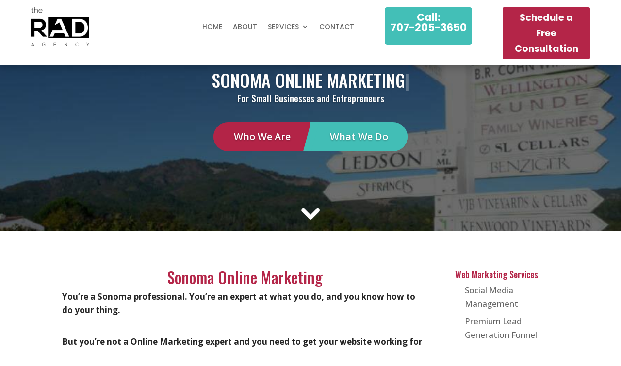

--- FILE ---
content_type: text/html; charset=utf-8
request_url: https://www.google.com/recaptcha/api2/anchor?ar=1&k=6LcAC8EZAAAAAG5hcI0ret2rbbOtcWeKiMZE8Vqa&co=aHR0cHM6Ly93d3cudGhlcmFkYWdlbmN5LmNvbTo0NDM.&hl=en&v=PoyoqOPhxBO7pBk68S4YbpHZ&size=invisible&anchor-ms=20000&execute-ms=30000&cb=5pyuzz35un6z
body_size: 48755
content:
<!DOCTYPE HTML><html dir="ltr" lang="en"><head><meta http-equiv="Content-Type" content="text/html; charset=UTF-8">
<meta http-equiv="X-UA-Compatible" content="IE=edge">
<title>reCAPTCHA</title>
<style type="text/css">
/* cyrillic-ext */
@font-face {
  font-family: 'Roboto';
  font-style: normal;
  font-weight: 400;
  font-stretch: 100%;
  src: url(//fonts.gstatic.com/s/roboto/v48/KFO7CnqEu92Fr1ME7kSn66aGLdTylUAMa3GUBHMdazTgWw.woff2) format('woff2');
  unicode-range: U+0460-052F, U+1C80-1C8A, U+20B4, U+2DE0-2DFF, U+A640-A69F, U+FE2E-FE2F;
}
/* cyrillic */
@font-face {
  font-family: 'Roboto';
  font-style: normal;
  font-weight: 400;
  font-stretch: 100%;
  src: url(//fonts.gstatic.com/s/roboto/v48/KFO7CnqEu92Fr1ME7kSn66aGLdTylUAMa3iUBHMdazTgWw.woff2) format('woff2');
  unicode-range: U+0301, U+0400-045F, U+0490-0491, U+04B0-04B1, U+2116;
}
/* greek-ext */
@font-face {
  font-family: 'Roboto';
  font-style: normal;
  font-weight: 400;
  font-stretch: 100%;
  src: url(//fonts.gstatic.com/s/roboto/v48/KFO7CnqEu92Fr1ME7kSn66aGLdTylUAMa3CUBHMdazTgWw.woff2) format('woff2');
  unicode-range: U+1F00-1FFF;
}
/* greek */
@font-face {
  font-family: 'Roboto';
  font-style: normal;
  font-weight: 400;
  font-stretch: 100%;
  src: url(//fonts.gstatic.com/s/roboto/v48/KFO7CnqEu92Fr1ME7kSn66aGLdTylUAMa3-UBHMdazTgWw.woff2) format('woff2');
  unicode-range: U+0370-0377, U+037A-037F, U+0384-038A, U+038C, U+038E-03A1, U+03A3-03FF;
}
/* math */
@font-face {
  font-family: 'Roboto';
  font-style: normal;
  font-weight: 400;
  font-stretch: 100%;
  src: url(//fonts.gstatic.com/s/roboto/v48/KFO7CnqEu92Fr1ME7kSn66aGLdTylUAMawCUBHMdazTgWw.woff2) format('woff2');
  unicode-range: U+0302-0303, U+0305, U+0307-0308, U+0310, U+0312, U+0315, U+031A, U+0326-0327, U+032C, U+032F-0330, U+0332-0333, U+0338, U+033A, U+0346, U+034D, U+0391-03A1, U+03A3-03A9, U+03B1-03C9, U+03D1, U+03D5-03D6, U+03F0-03F1, U+03F4-03F5, U+2016-2017, U+2034-2038, U+203C, U+2040, U+2043, U+2047, U+2050, U+2057, U+205F, U+2070-2071, U+2074-208E, U+2090-209C, U+20D0-20DC, U+20E1, U+20E5-20EF, U+2100-2112, U+2114-2115, U+2117-2121, U+2123-214F, U+2190, U+2192, U+2194-21AE, U+21B0-21E5, U+21F1-21F2, U+21F4-2211, U+2213-2214, U+2216-22FF, U+2308-230B, U+2310, U+2319, U+231C-2321, U+2336-237A, U+237C, U+2395, U+239B-23B7, U+23D0, U+23DC-23E1, U+2474-2475, U+25AF, U+25B3, U+25B7, U+25BD, U+25C1, U+25CA, U+25CC, U+25FB, U+266D-266F, U+27C0-27FF, U+2900-2AFF, U+2B0E-2B11, U+2B30-2B4C, U+2BFE, U+3030, U+FF5B, U+FF5D, U+1D400-1D7FF, U+1EE00-1EEFF;
}
/* symbols */
@font-face {
  font-family: 'Roboto';
  font-style: normal;
  font-weight: 400;
  font-stretch: 100%;
  src: url(//fonts.gstatic.com/s/roboto/v48/KFO7CnqEu92Fr1ME7kSn66aGLdTylUAMaxKUBHMdazTgWw.woff2) format('woff2');
  unicode-range: U+0001-000C, U+000E-001F, U+007F-009F, U+20DD-20E0, U+20E2-20E4, U+2150-218F, U+2190, U+2192, U+2194-2199, U+21AF, U+21E6-21F0, U+21F3, U+2218-2219, U+2299, U+22C4-22C6, U+2300-243F, U+2440-244A, U+2460-24FF, U+25A0-27BF, U+2800-28FF, U+2921-2922, U+2981, U+29BF, U+29EB, U+2B00-2BFF, U+4DC0-4DFF, U+FFF9-FFFB, U+10140-1018E, U+10190-1019C, U+101A0, U+101D0-101FD, U+102E0-102FB, U+10E60-10E7E, U+1D2C0-1D2D3, U+1D2E0-1D37F, U+1F000-1F0FF, U+1F100-1F1AD, U+1F1E6-1F1FF, U+1F30D-1F30F, U+1F315, U+1F31C, U+1F31E, U+1F320-1F32C, U+1F336, U+1F378, U+1F37D, U+1F382, U+1F393-1F39F, U+1F3A7-1F3A8, U+1F3AC-1F3AF, U+1F3C2, U+1F3C4-1F3C6, U+1F3CA-1F3CE, U+1F3D4-1F3E0, U+1F3ED, U+1F3F1-1F3F3, U+1F3F5-1F3F7, U+1F408, U+1F415, U+1F41F, U+1F426, U+1F43F, U+1F441-1F442, U+1F444, U+1F446-1F449, U+1F44C-1F44E, U+1F453, U+1F46A, U+1F47D, U+1F4A3, U+1F4B0, U+1F4B3, U+1F4B9, U+1F4BB, U+1F4BF, U+1F4C8-1F4CB, U+1F4D6, U+1F4DA, U+1F4DF, U+1F4E3-1F4E6, U+1F4EA-1F4ED, U+1F4F7, U+1F4F9-1F4FB, U+1F4FD-1F4FE, U+1F503, U+1F507-1F50B, U+1F50D, U+1F512-1F513, U+1F53E-1F54A, U+1F54F-1F5FA, U+1F610, U+1F650-1F67F, U+1F687, U+1F68D, U+1F691, U+1F694, U+1F698, U+1F6AD, U+1F6B2, U+1F6B9-1F6BA, U+1F6BC, U+1F6C6-1F6CF, U+1F6D3-1F6D7, U+1F6E0-1F6EA, U+1F6F0-1F6F3, U+1F6F7-1F6FC, U+1F700-1F7FF, U+1F800-1F80B, U+1F810-1F847, U+1F850-1F859, U+1F860-1F887, U+1F890-1F8AD, U+1F8B0-1F8BB, U+1F8C0-1F8C1, U+1F900-1F90B, U+1F93B, U+1F946, U+1F984, U+1F996, U+1F9E9, U+1FA00-1FA6F, U+1FA70-1FA7C, U+1FA80-1FA89, U+1FA8F-1FAC6, U+1FACE-1FADC, U+1FADF-1FAE9, U+1FAF0-1FAF8, U+1FB00-1FBFF;
}
/* vietnamese */
@font-face {
  font-family: 'Roboto';
  font-style: normal;
  font-weight: 400;
  font-stretch: 100%;
  src: url(//fonts.gstatic.com/s/roboto/v48/KFO7CnqEu92Fr1ME7kSn66aGLdTylUAMa3OUBHMdazTgWw.woff2) format('woff2');
  unicode-range: U+0102-0103, U+0110-0111, U+0128-0129, U+0168-0169, U+01A0-01A1, U+01AF-01B0, U+0300-0301, U+0303-0304, U+0308-0309, U+0323, U+0329, U+1EA0-1EF9, U+20AB;
}
/* latin-ext */
@font-face {
  font-family: 'Roboto';
  font-style: normal;
  font-weight: 400;
  font-stretch: 100%;
  src: url(//fonts.gstatic.com/s/roboto/v48/KFO7CnqEu92Fr1ME7kSn66aGLdTylUAMa3KUBHMdazTgWw.woff2) format('woff2');
  unicode-range: U+0100-02BA, U+02BD-02C5, U+02C7-02CC, U+02CE-02D7, U+02DD-02FF, U+0304, U+0308, U+0329, U+1D00-1DBF, U+1E00-1E9F, U+1EF2-1EFF, U+2020, U+20A0-20AB, U+20AD-20C0, U+2113, U+2C60-2C7F, U+A720-A7FF;
}
/* latin */
@font-face {
  font-family: 'Roboto';
  font-style: normal;
  font-weight: 400;
  font-stretch: 100%;
  src: url(//fonts.gstatic.com/s/roboto/v48/KFO7CnqEu92Fr1ME7kSn66aGLdTylUAMa3yUBHMdazQ.woff2) format('woff2');
  unicode-range: U+0000-00FF, U+0131, U+0152-0153, U+02BB-02BC, U+02C6, U+02DA, U+02DC, U+0304, U+0308, U+0329, U+2000-206F, U+20AC, U+2122, U+2191, U+2193, U+2212, U+2215, U+FEFF, U+FFFD;
}
/* cyrillic-ext */
@font-face {
  font-family: 'Roboto';
  font-style: normal;
  font-weight: 500;
  font-stretch: 100%;
  src: url(//fonts.gstatic.com/s/roboto/v48/KFO7CnqEu92Fr1ME7kSn66aGLdTylUAMa3GUBHMdazTgWw.woff2) format('woff2');
  unicode-range: U+0460-052F, U+1C80-1C8A, U+20B4, U+2DE0-2DFF, U+A640-A69F, U+FE2E-FE2F;
}
/* cyrillic */
@font-face {
  font-family: 'Roboto';
  font-style: normal;
  font-weight: 500;
  font-stretch: 100%;
  src: url(//fonts.gstatic.com/s/roboto/v48/KFO7CnqEu92Fr1ME7kSn66aGLdTylUAMa3iUBHMdazTgWw.woff2) format('woff2');
  unicode-range: U+0301, U+0400-045F, U+0490-0491, U+04B0-04B1, U+2116;
}
/* greek-ext */
@font-face {
  font-family: 'Roboto';
  font-style: normal;
  font-weight: 500;
  font-stretch: 100%;
  src: url(//fonts.gstatic.com/s/roboto/v48/KFO7CnqEu92Fr1ME7kSn66aGLdTylUAMa3CUBHMdazTgWw.woff2) format('woff2');
  unicode-range: U+1F00-1FFF;
}
/* greek */
@font-face {
  font-family: 'Roboto';
  font-style: normal;
  font-weight: 500;
  font-stretch: 100%;
  src: url(//fonts.gstatic.com/s/roboto/v48/KFO7CnqEu92Fr1ME7kSn66aGLdTylUAMa3-UBHMdazTgWw.woff2) format('woff2');
  unicode-range: U+0370-0377, U+037A-037F, U+0384-038A, U+038C, U+038E-03A1, U+03A3-03FF;
}
/* math */
@font-face {
  font-family: 'Roboto';
  font-style: normal;
  font-weight: 500;
  font-stretch: 100%;
  src: url(//fonts.gstatic.com/s/roboto/v48/KFO7CnqEu92Fr1ME7kSn66aGLdTylUAMawCUBHMdazTgWw.woff2) format('woff2');
  unicode-range: U+0302-0303, U+0305, U+0307-0308, U+0310, U+0312, U+0315, U+031A, U+0326-0327, U+032C, U+032F-0330, U+0332-0333, U+0338, U+033A, U+0346, U+034D, U+0391-03A1, U+03A3-03A9, U+03B1-03C9, U+03D1, U+03D5-03D6, U+03F0-03F1, U+03F4-03F5, U+2016-2017, U+2034-2038, U+203C, U+2040, U+2043, U+2047, U+2050, U+2057, U+205F, U+2070-2071, U+2074-208E, U+2090-209C, U+20D0-20DC, U+20E1, U+20E5-20EF, U+2100-2112, U+2114-2115, U+2117-2121, U+2123-214F, U+2190, U+2192, U+2194-21AE, U+21B0-21E5, U+21F1-21F2, U+21F4-2211, U+2213-2214, U+2216-22FF, U+2308-230B, U+2310, U+2319, U+231C-2321, U+2336-237A, U+237C, U+2395, U+239B-23B7, U+23D0, U+23DC-23E1, U+2474-2475, U+25AF, U+25B3, U+25B7, U+25BD, U+25C1, U+25CA, U+25CC, U+25FB, U+266D-266F, U+27C0-27FF, U+2900-2AFF, U+2B0E-2B11, U+2B30-2B4C, U+2BFE, U+3030, U+FF5B, U+FF5D, U+1D400-1D7FF, U+1EE00-1EEFF;
}
/* symbols */
@font-face {
  font-family: 'Roboto';
  font-style: normal;
  font-weight: 500;
  font-stretch: 100%;
  src: url(//fonts.gstatic.com/s/roboto/v48/KFO7CnqEu92Fr1ME7kSn66aGLdTylUAMaxKUBHMdazTgWw.woff2) format('woff2');
  unicode-range: U+0001-000C, U+000E-001F, U+007F-009F, U+20DD-20E0, U+20E2-20E4, U+2150-218F, U+2190, U+2192, U+2194-2199, U+21AF, U+21E6-21F0, U+21F3, U+2218-2219, U+2299, U+22C4-22C6, U+2300-243F, U+2440-244A, U+2460-24FF, U+25A0-27BF, U+2800-28FF, U+2921-2922, U+2981, U+29BF, U+29EB, U+2B00-2BFF, U+4DC0-4DFF, U+FFF9-FFFB, U+10140-1018E, U+10190-1019C, U+101A0, U+101D0-101FD, U+102E0-102FB, U+10E60-10E7E, U+1D2C0-1D2D3, U+1D2E0-1D37F, U+1F000-1F0FF, U+1F100-1F1AD, U+1F1E6-1F1FF, U+1F30D-1F30F, U+1F315, U+1F31C, U+1F31E, U+1F320-1F32C, U+1F336, U+1F378, U+1F37D, U+1F382, U+1F393-1F39F, U+1F3A7-1F3A8, U+1F3AC-1F3AF, U+1F3C2, U+1F3C4-1F3C6, U+1F3CA-1F3CE, U+1F3D4-1F3E0, U+1F3ED, U+1F3F1-1F3F3, U+1F3F5-1F3F7, U+1F408, U+1F415, U+1F41F, U+1F426, U+1F43F, U+1F441-1F442, U+1F444, U+1F446-1F449, U+1F44C-1F44E, U+1F453, U+1F46A, U+1F47D, U+1F4A3, U+1F4B0, U+1F4B3, U+1F4B9, U+1F4BB, U+1F4BF, U+1F4C8-1F4CB, U+1F4D6, U+1F4DA, U+1F4DF, U+1F4E3-1F4E6, U+1F4EA-1F4ED, U+1F4F7, U+1F4F9-1F4FB, U+1F4FD-1F4FE, U+1F503, U+1F507-1F50B, U+1F50D, U+1F512-1F513, U+1F53E-1F54A, U+1F54F-1F5FA, U+1F610, U+1F650-1F67F, U+1F687, U+1F68D, U+1F691, U+1F694, U+1F698, U+1F6AD, U+1F6B2, U+1F6B9-1F6BA, U+1F6BC, U+1F6C6-1F6CF, U+1F6D3-1F6D7, U+1F6E0-1F6EA, U+1F6F0-1F6F3, U+1F6F7-1F6FC, U+1F700-1F7FF, U+1F800-1F80B, U+1F810-1F847, U+1F850-1F859, U+1F860-1F887, U+1F890-1F8AD, U+1F8B0-1F8BB, U+1F8C0-1F8C1, U+1F900-1F90B, U+1F93B, U+1F946, U+1F984, U+1F996, U+1F9E9, U+1FA00-1FA6F, U+1FA70-1FA7C, U+1FA80-1FA89, U+1FA8F-1FAC6, U+1FACE-1FADC, U+1FADF-1FAE9, U+1FAF0-1FAF8, U+1FB00-1FBFF;
}
/* vietnamese */
@font-face {
  font-family: 'Roboto';
  font-style: normal;
  font-weight: 500;
  font-stretch: 100%;
  src: url(//fonts.gstatic.com/s/roboto/v48/KFO7CnqEu92Fr1ME7kSn66aGLdTylUAMa3OUBHMdazTgWw.woff2) format('woff2');
  unicode-range: U+0102-0103, U+0110-0111, U+0128-0129, U+0168-0169, U+01A0-01A1, U+01AF-01B0, U+0300-0301, U+0303-0304, U+0308-0309, U+0323, U+0329, U+1EA0-1EF9, U+20AB;
}
/* latin-ext */
@font-face {
  font-family: 'Roboto';
  font-style: normal;
  font-weight: 500;
  font-stretch: 100%;
  src: url(//fonts.gstatic.com/s/roboto/v48/KFO7CnqEu92Fr1ME7kSn66aGLdTylUAMa3KUBHMdazTgWw.woff2) format('woff2');
  unicode-range: U+0100-02BA, U+02BD-02C5, U+02C7-02CC, U+02CE-02D7, U+02DD-02FF, U+0304, U+0308, U+0329, U+1D00-1DBF, U+1E00-1E9F, U+1EF2-1EFF, U+2020, U+20A0-20AB, U+20AD-20C0, U+2113, U+2C60-2C7F, U+A720-A7FF;
}
/* latin */
@font-face {
  font-family: 'Roboto';
  font-style: normal;
  font-weight: 500;
  font-stretch: 100%;
  src: url(//fonts.gstatic.com/s/roboto/v48/KFO7CnqEu92Fr1ME7kSn66aGLdTylUAMa3yUBHMdazQ.woff2) format('woff2');
  unicode-range: U+0000-00FF, U+0131, U+0152-0153, U+02BB-02BC, U+02C6, U+02DA, U+02DC, U+0304, U+0308, U+0329, U+2000-206F, U+20AC, U+2122, U+2191, U+2193, U+2212, U+2215, U+FEFF, U+FFFD;
}
/* cyrillic-ext */
@font-face {
  font-family: 'Roboto';
  font-style: normal;
  font-weight: 900;
  font-stretch: 100%;
  src: url(//fonts.gstatic.com/s/roboto/v48/KFO7CnqEu92Fr1ME7kSn66aGLdTylUAMa3GUBHMdazTgWw.woff2) format('woff2');
  unicode-range: U+0460-052F, U+1C80-1C8A, U+20B4, U+2DE0-2DFF, U+A640-A69F, U+FE2E-FE2F;
}
/* cyrillic */
@font-face {
  font-family: 'Roboto';
  font-style: normal;
  font-weight: 900;
  font-stretch: 100%;
  src: url(//fonts.gstatic.com/s/roboto/v48/KFO7CnqEu92Fr1ME7kSn66aGLdTylUAMa3iUBHMdazTgWw.woff2) format('woff2');
  unicode-range: U+0301, U+0400-045F, U+0490-0491, U+04B0-04B1, U+2116;
}
/* greek-ext */
@font-face {
  font-family: 'Roboto';
  font-style: normal;
  font-weight: 900;
  font-stretch: 100%;
  src: url(//fonts.gstatic.com/s/roboto/v48/KFO7CnqEu92Fr1ME7kSn66aGLdTylUAMa3CUBHMdazTgWw.woff2) format('woff2');
  unicode-range: U+1F00-1FFF;
}
/* greek */
@font-face {
  font-family: 'Roboto';
  font-style: normal;
  font-weight: 900;
  font-stretch: 100%;
  src: url(//fonts.gstatic.com/s/roboto/v48/KFO7CnqEu92Fr1ME7kSn66aGLdTylUAMa3-UBHMdazTgWw.woff2) format('woff2');
  unicode-range: U+0370-0377, U+037A-037F, U+0384-038A, U+038C, U+038E-03A1, U+03A3-03FF;
}
/* math */
@font-face {
  font-family: 'Roboto';
  font-style: normal;
  font-weight: 900;
  font-stretch: 100%;
  src: url(//fonts.gstatic.com/s/roboto/v48/KFO7CnqEu92Fr1ME7kSn66aGLdTylUAMawCUBHMdazTgWw.woff2) format('woff2');
  unicode-range: U+0302-0303, U+0305, U+0307-0308, U+0310, U+0312, U+0315, U+031A, U+0326-0327, U+032C, U+032F-0330, U+0332-0333, U+0338, U+033A, U+0346, U+034D, U+0391-03A1, U+03A3-03A9, U+03B1-03C9, U+03D1, U+03D5-03D6, U+03F0-03F1, U+03F4-03F5, U+2016-2017, U+2034-2038, U+203C, U+2040, U+2043, U+2047, U+2050, U+2057, U+205F, U+2070-2071, U+2074-208E, U+2090-209C, U+20D0-20DC, U+20E1, U+20E5-20EF, U+2100-2112, U+2114-2115, U+2117-2121, U+2123-214F, U+2190, U+2192, U+2194-21AE, U+21B0-21E5, U+21F1-21F2, U+21F4-2211, U+2213-2214, U+2216-22FF, U+2308-230B, U+2310, U+2319, U+231C-2321, U+2336-237A, U+237C, U+2395, U+239B-23B7, U+23D0, U+23DC-23E1, U+2474-2475, U+25AF, U+25B3, U+25B7, U+25BD, U+25C1, U+25CA, U+25CC, U+25FB, U+266D-266F, U+27C0-27FF, U+2900-2AFF, U+2B0E-2B11, U+2B30-2B4C, U+2BFE, U+3030, U+FF5B, U+FF5D, U+1D400-1D7FF, U+1EE00-1EEFF;
}
/* symbols */
@font-face {
  font-family: 'Roboto';
  font-style: normal;
  font-weight: 900;
  font-stretch: 100%;
  src: url(//fonts.gstatic.com/s/roboto/v48/KFO7CnqEu92Fr1ME7kSn66aGLdTylUAMaxKUBHMdazTgWw.woff2) format('woff2');
  unicode-range: U+0001-000C, U+000E-001F, U+007F-009F, U+20DD-20E0, U+20E2-20E4, U+2150-218F, U+2190, U+2192, U+2194-2199, U+21AF, U+21E6-21F0, U+21F3, U+2218-2219, U+2299, U+22C4-22C6, U+2300-243F, U+2440-244A, U+2460-24FF, U+25A0-27BF, U+2800-28FF, U+2921-2922, U+2981, U+29BF, U+29EB, U+2B00-2BFF, U+4DC0-4DFF, U+FFF9-FFFB, U+10140-1018E, U+10190-1019C, U+101A0, U+101D0-101FD, U+102E0-102FB, U+10E60-10E7E, U+1D2C0-1D2D3, U+1D2E0-1D37F, U+1F000-1F0FF, U+1F100-1F1AD, U+1F1E6-1F1FF, U+1F30D-1F30F, U+1F315, U+1F31C, U+1F31E, U+1F320-1F32C, U+1F336, U+1F378, U+1F37D, U+1F382, U+1F393-1F39F, U+1F3A7-1F3A8, U+1F3AC-1F3AF, U+1F3C2, U+1F3C4-1F3C6, U+1F3CA-1F3CE, U+1F3D4-1F3E0, U+1F3ED, U+1F3F1-1F3F3, U+1F3F5-1F3F7, U+1F408, U+1F415, U+1F41F, U+1F426, U+1F43F, U+1F441-1F442, U+1F444, U+1F446-1F449, U+1F44C-1F44E, U+1F453, U+1F46A, U+1F47D, U+1F4A3, U+1F4B0, U+1F4B3, U+1F4B9, U+1F4BB, U+1F4BF, U+1F4C8-1F4CB, U+1F4D6, U+1F4DA, U+1F4DF, U+1F4E3-1F4E6, U+1F4EA-1F4ED, U+1F4F7, U+1F4F9-1F4FB, U+1F4FD-1F4FE, U+1F503, U+1F507-1F50B, U+1F50D, U+1F512-1F513, U+1F53E-1F54A, U+1F54F-1F5FA, U+1F610, U+1F650-1F67F, U+1F687, U+1F68D, U+1F691, U+1F694, U+1F698, U+1F6AD, U+1F6B2, U+1F6B9-1F6BA, U+1F6BC, U+1F6C6-1F6CF, U+1F6D3-1F6D7, U+1F6E0-1F6EA, U+1F6F0-1F6F3, U+1F6F7-1F6FC, U+1F700-1F7FF, U+1F800-1F80B, U+1F810-1F847, U+1F850-1F859, U+1F860-1F887, U+1F890-1F8AD, U+1F8B0-1F8BB, U+1F8C0-1F8C1, U+1F900-1F90B, U+1F93B, U+1F946, U+1F984, U+1F996, U+1F9E9, U+1FA00-1FA6F, U+1FA70-1FA7C, U+1FA80-1FA89, U+1FA8F-1FAC6, U+1FACE-1FADC, U+1FADF-1FAE9, U+1FAF0-1FAF8, U+1FB00-1FBFF;
}
/* vietnamese */
@font-face {
  font-family: 'Roboto';
  font-style: normal;
  font-weight: 900;
  font-stretch: 100%;
  src: url(//fonts.gstatic.com/s/roboto/v48/KFO7CnqEu92Fr1ME7kSn66aGLdTylUAMa3OUBHMdazTgWw.woff2) format('woff2');
  unicode-range: U+0102-0103, U+0110-0111, U+0128-0129, U+0168-0169, U+01A0-01A1, U+01AF-01B0, U+0300-0301, U+0303-0304, U+0308-0309, U+0323, U+0329, U+1EA0-1EF9, U+20AB;
}
/* latin-ext */
@font-face {
  font-family: 'Roboto';
  font-style: normal;
  font-weight: 900;
  font-stretch: 100%;
  src: url(//fonts.gstatic.com/s/roboto/v48/KFO7CnqEu92Fr1ME7kSn66aGLdTylUAMa3KUBHMdazTgWw.woff2) format('woff2');
  unicode-range: U+0100-02BA, U+02BD-02C5, U+02C7-02CC, U+02CE-02D7, U+02DD-02FF, U+0304, U+0308, U+0329, U+1D00-1DBF, U+1E00-1E9F, U+1EF2-1EFF, U+2020, U+20A0-20AB, U+20AD-20C0, U+2113, U+2C60-2C7F, U+A720-A7FF;
}
/* latin */
@font-face {
  font-family: 'Roboto';
  font-style: normal;
  font-weight: 900;
  font-stretch: 100%;
  src: url(//fonts.gstatic.com/s/roboto/v48/KFO7CnqEu92Fr1ME7kSn66aGLdTylUAMa3yUBHMdazQ.woff2) format('woff2');
  unicode-range: U+0000-00FF, U+0131, U+0152-0153, U+02BB-02BC, U+02C6, U+02DA, U+02DC, U+0304, U+0308, U+0329, U+2000-206F, U+20AC, U+2122, U+2191, U+2193, U+2212, U+2215, U+FEFF, U+FFFD;
}

</style>
<link rel="stylesheet" type="text/css" href="https://www.gstatic.com/recaptcha/releases/PoyoqOPhxBO7pBk68S4YbpHZ/styles__ltr.css">
<script nonce="nn-YxKKHgNctU8_zXhqReg" type="text/javascript">window['__recaptcha_api'] = 'https://www.google.com/recaptcha/api2/';</script>
<script type="text/javascript" src="https://www.gstatic.com/recaptcha/releases/PoyoqOPhxBO7pBk68S4YbpHZ/recaptcha__en.js" nonce="nn-YxKKHgNctU8_zXhqReg">
      
    </script></head>
<body><div id="rc-anchor-alert" class="rc-anchor-alert"></div>
<input type="hidden" id="recaptcha-token" value="[base64]">
<script type="text/javascript" nonce="nn-YxKKHgNctU8_zXhqReg">
      recaptcha.anchor.Main.init("[\x22ainput\x22,[\x22bgdata\x22,\x22\x22,\[base64]/[base64]/[base64]/ZyhXLGgpOnEoW04sMjEsbF0sVywwKSxoKSxmYWxzZSxmYWxzZSl9Y2F0Y2goayl7RygzNTgsVyk/[base64]/[base64]/[base64]/[base64]/[base64]/[base64]/[base64]/bmV3IEJbT10oRFswXSk6dz09Mj9uZXcgQltPXShEWzBdLERbMV0pOnc9PTM/bmV3IEJbT10oRFswXSxEWzFdLERbMl0pOnc9PTQ/[base64]/[base64]/[base64]/[base64]/[base64]\\u003d\x22,\[base64]\\u003d\\u003d\x22,\x22eBVAw44DwpPDlMO0wplsT08gw5MNSHTDg8KuVxM5eFlfTlZteTBpwrF4wpjCsgYTw6QSw48nwq0ew7Yew4Mkwq8Uw43DsATCqyNWw7rDoENVAxYKQnQYwqF9P28dS2fCssOXw7/[base64]/Dk8O+w7nDoMK3w77Dph4FK00GH8O/XzjDuiDCqFsUUm4vTMOSw6DDusKnc8KWw7YvA8K9GMK9wrAmwrIRbMKww70Qwo7Cm3AyUUIgwqHCvUvDk8K0NUrCjsKwwrEHwq3Ctw/[base64]/M8OMKMOuw5nDiDvDocO0wrYNw6JbLHV1w7PCoCcPWcObwrsTwpLCgcKRJVU/w6HDiCxtwpLDgQZ6GHPCqX/DsMOEVkt1w4DDosO+w7ECwrDDu0XClnTCr3LDhGInBxjCl8Kkw4FVN8KNMQRIw702w4suwqjDlx8UEsOww7HDnMK+wp7DnMKlNsKXJcOZD8OxRcK+FsKnw6nClcOhW8KIf2NRwq/[base64]/w6PDsXbCq8K+DWrCjcOuLcKDwpk7G8K3QsOsw4Udw5Y7ISjDoBTDhGgnc8KDCGbCmBzDnncaewRKw70Nw7ZgwoMfw7bDmHXDmMKtw7QTcsKuCVzChi0Jwr/DgMOmTntbXsO8B8OISW7DqsKFNTxxw5kDKMKcYcKQAEpvDMOnw5XDgmRxwqspwpzCtmfCsTbCiyAGanDCu8OCwrLCucKLZk3CtMOpQTIYRFcNw67CpsKXTcKuMxjCnsOGKyJvYQ5cw48Gd8KjwrDCusObwqlPZcOwBn4Ywq/CiQ5YdMKuwr/[base64]/[base64]/[base64]/DkWvChMKSw7F+w6VdHMKsw5PDuH3DpMOIwqxaw5nCksOUw6/CkH7Do8Kqw78/TMOkcXLDt8OKw4JhQWJ9w500TMOxw5zCg0XDqcOew7/ClhHCpsOUVk3Cq0TCvzrCuT51PsKbTcK3ZcOOdMKhw59MbsOtTGlOwotOIcKiw7HDizEoHmU7XQU/[base64]/DhC8PwpHClsOZZ8KUw5YawoBMwrbCrMKrF1NqAwZxwqbDp8Oew70Two7ClELCkDM6KnzCqMKlWRDDv8KbLlLDlcKwZW3Dsx/DmMOtWgLCuQnDjsK9wq9NXsO9LmpKw49mwpTChcKcw6xmKRMew4fDjMK4LcOzwqzDn8OXw49ZwrpIFjhbfwfDmMO4ZDrDt8OTwpXCtm/CoBXClcKdI8KFwpBLwqvCtEZmPxkDwqzCrAvDpsKKw5bCpFEmwpgww5RCbMOMwojDn8OdFMOiwpx/[base64]/anJKCgLDq8Osw5BAQcOcZkwMVjUow5LCqcOrCTjDtzfCqDfDhwTDocKpwoUscMKKwqXCn2nDgMOBHFfCoVEnXSZhY8KIQcKiUhbDnwlhwqheAxDCuMOtw4vDkMK/ESM5woTDukFjEDHCgMKCwpjCkcOow7jDgcKzw4fDl8OdwqFwNzLDqsK9OCY5T8OuwpMbw6fDlcKKw5nDm2bCl8KRwpjCmcKfwootZMKZGmLDkcKxJMKNQ8OWwq3DmhVXwr9xwpwuc8KZBw3Dh8KOw6zCpF/DqsOdwpbChsOGTxYLw43CgMKWwpDDsVBBw6p/KsKMw4YDLsORwpZdwpN1cidSXV7DsDAEVHBswr57wrHDoMOzwrvDiABRwoxEwr4dJw8kwpbDt8O8WsOTR8K7d8KgKnUZwoRaw4vDnkTCjzTCsGodOcKywohMI8OPwoBfwrnDrG/DpFoEworCg8KRw5DCisKJLsOPwpDCkcKgwrdqasKLdjRUw6jClsORwrfCjXURWSIvBsOrNG7ClsKvHATDlMKow4XCrcK/woLCh8OYScOsw5bCr8Onc8KTVcKMwoA0KArCujxQN8KEw4rCmcOtQcOYYMKnw4F6Dh7CkzDDgGhafjZ/Uw5CYgEhwqQxw4UmwpnCjcKnF8KXw6/[base64]/Do8KbU8KJworDnSjDv1YBw4fDqAgscgBxNHPDqARRJ8OTLwXDt8O0w41cPzZ8wr4Zw78TKlvDrsKJQ2ZWMVEbw4/CmcO0FDbCinLDpkEkS8KVTcK3wrdtwqvCsMOsw7HCocO3w70VJMKywqZtNMK1w6/CtUnCp8ORwrPCryBCw7LCmkXCjCTCpcOwTj3DoEpmw7PCoCUlw4PDssKJw7vDhzvChMOgw45CwrzDr0rDp8KdCw0/w7XDnSzDr8KKJsKVe8OFMQ7DsXtudsKyVsOQHzjCkMOrw6NCCnTDnVQIYMOEw43DqsKAQsO+IcK8OMK8w4nCmVXDmDTDgMKgeMKLwqdUwr/DmTRIcmLDoTjDunJpT3NNwo/Dg3rCjMOFLX3CuMKbeMKXcMK9d03Cp8KPwpbDlcKyIRLCjmzDslwIw6HCs8KMw7rCtMOhwqF+aRXCvsKgwphsOcOAw4/DjArDhsOMwpTDi1Raf8OLwqsDU8O7wpfDryAqHVnDohUmwr3Du8OKw5QBHm/CkiFzwqTCtVFdex3Dkmo0EMOwwpo4BMKcazp1w6zCtcKow7XDgMOow6XDgEPDpsOSwrrCsGzDjsOxw5vCgcK5w6d1FzfDnsKrw77DiMO3JREhWmHDkMONwokFcMOzIMOHw7ZQf8KOw7d/[base64]/ChsOgCzvDg8KgGsKQwp0FcsODw6gHbVdGcVUswo7DoMOrU8Ojw4LCisO4O8Ohw5VIMcO3SkvCr0/DvG/DhsKywonChRY0wqdYMcK2KMKiGsK6AMOCURfDisOKwoYWBzzDiA1Ow53CjxZ9w5scaXlWwq82w5VAwq3ChcKCZ8KhYDAPw7IKFsK4wovCtcOgd0TCqkg4w4MVwp3DkcOAInLDo8KmXnDDtsKmwpHCrsO5w6bCnsKCU8OCL1nDkcOMNsK8wpQzTR/DlsOowosLUMKMwq/[base64]/Dl8K+e8KWM8K5A3HCmcOvwrHDqXZsSCDDjcKfUMOTwo4WRTDDrE9ywpDDv2bCoH7CgMOMVMOPVmzDtj3CtzHCkcOCw43DscO/[base64]/DrgpAw7HDu8KGd1tqwptswodLwpAEw4EuXcKHwrfCvzxVPcK3OcOJw63DscKIHyPCnkzCm8OiJ8KGXnrCmsO8wp3DmsO9HmHDtRBJwrwxw4jDgWhRwpIwdhrDlsKEX8OlwofCiDw+wqg+LgvCiCbCoVMEMsOcAB/DjmfDiUrDlcK5YMKlc03DpsOEHBQ5esKTVhTCq8KcFcOBY8Omw7VNaQDDusK1A8OPGcOYwqvDrMOTwpPDtWjCgHE1MsOLQTjDvMOmwocTwo3Dq8K8wonCoCgjw5scw6DCjn7DhClzJS0TE8OPwpvCi8O9I8OSRsOqTMKNZBhQAhxLRcOuwodJeXvDsMO/wqHDo3A2w6jColxlK8KgGy/DlsKbw7zDk8OiSlw5EcKIQ3TCtAMXw43CkcKXI8OTw5zDtQ3DoBHDoW/CjAHCt8Khw5DDu8Kuw4oMwqDDjlTDmsK2PCVuw7wdwpbDr8OqwqLCpMOlwothwrvDkcKhM3/CrmHCkGNnEsO3bMO/FX9YDgvDlQNjw7kqwo/DlkgQwq8Mw5RiNz7Dk8K0w4HDu8OdSsOvDcKMKH/Di1DCllLCncKOKlnCnsKWFxQUwpvCv0/CpcKAwrXDuRnCtAwjwqZeacOITEsjwpgGPz/CpMKPw7l+w7U1Q3XDr0dJwpQmwrrDgWrDmMKGw6BPbzzDuCXCgcKMF8Kbw7Zcw7oHH8OPwqPCgW7DmBLDtMOeWMOrYk/[base64]/Domo9w4UiasOlZcOXShzDnRl9K0EowojCtBQbc0Y8ZcKUM8Ofwq09wpM2eMKzPTbDl0fDpMKGEnvDvBYjO8KlwpzDvSnCo8O8wrhZC0DCkMO0wovCrUUGw6DCqUbCmsOuwo/[base64]/Di0PDjcOswpoibMOONjvCiF9XcmnDq8O3IcKyw5ZyXHLCriEaUMOOwqrCo8KDw4bCmsKywovClcOYJTzCvcKHc8KTwqTCryFGKcOww6/ChMOhwo/[base64]/DuMOuw43DjQ/DqcOuBQLDnMKxJ8KtFcK0wq7ChRrCp8KLw6/CjAbDmcOzw6LDuMOVw5ZSw7E1RsODSm/Cr8KzwpDDi0DCkMOJw6vDkAwwGMOZw5bDvQjCt37CpMKuI3rDuhbCvsO4WH/CvlczG8K2wrPDnSwfXgvDqcKgwqcQAV8Cw5nDnjvDlh9oAEpAw7fChT9heFhLHTDCnWcAw4TDug7DgjrDs8K8w5vCnGl4w7FrM8O5wpPDmMKcwrTDsn0nw49tw4DDgsKwP2AgwrHDrcOMwq/Csi7CqsORBTp/wo19Yks3w6/DmR0yw7BYw54qcMKhVXg7wrJICcO7w60HAMKBwrLDlcOYwoI+w47Cr8OqGcKpwovCosKRYMKICMONw78aw4jDrwdnLQvCsioFPgrDtMKCw4/DqcO1wrDDg8OFwpjCrgx5w5vDusOUw73Cq2YQD8OIemsqZyHCnCnCn33DssK1XsORPTs1KsOewoN7YcKOIMOJwoxNA8KzwqTCtsKXwqIYGlUEdi87wpHDiyQ8McK+I03Dh8OObVbDqQ/Ci8Kzw7Ubw6PDqcODwocfVsKaw4wvwqvCkHrChsOawpQVScOYPAfCm8OuRgEWwoJlVzDDuMKrw5bCj8Oawqw5KcKWZhx2w4U1wq43w5PDol5YO8OYwpbDksOZw4rCo8KYwo7DrV8ywqHCisOfw6tjVcK1wpNfwo/DoWbChcKewqLCsWUXw4Faw6PCniLCr8OmwoRgeMOawp/Dn8OheS/CghxnwprCmWx7X8OdwpBcbFTDjcK5dljCrMOecMKcD8OyOcKxIUfCqsOkwoLCosK/[base64]/DlCMIw6zDnMKgSMKAw4zDpcKLwo/DrMOzwp7DusKqwqHDkRnDtnLDscK4wph5ZsOaw4I0FlbDsQYPGhfDvcOndMKcV8KZw5rDj25cRsKWcU3CjMKMTcOjwqxowoFfwqB4PMKnwqNRbMOfcTtQwpAJw7rDpw/[base64]/Cq8OLwpF9wotSwohmwqfCoW3CvcOlZCjCg24kOm3DrMOpw4rDm8OEQkYiw4LDtMOuw6B7w583wpNBHBLCoxbCnMKdw6XDu8KewqsFw47CsX3CpzZpw7PCucKbd0Q/w5YWw5jDjmgtfMKdS8K4VsKQSMOmwqfCqU3DucOVwqHDu3caasK4HsOnRk/Duh4ofsK9e8K5w7/DrCYFfgXDjcK9w63DqcKWwpseCy3DqCjCuXAvPnZlwqpxMsO3wrbDgcOiwo7CjMOVw7rCtcK/FcKTw60OJ8KoIxYQS2zCicOww7Adwq49wrZrQcOpwp/DkBR1wo0qfFYNwrhQwqJrIsKcKsOiw4HCksOlw5EKw4bCjMOYwq7DtMODVCjCoQXDnjhgdjZ3WWLDpMKVI8KGfMKIUcORF8OBOsOrBcOxwo3DlAkxaMKTTjgcw6TCsx3CiMO7wp/CnTzCoT86w5ojwqbDoUYYwrzCocKmwrvDj2zDmDDDlTHCh2k4wqrCh1YzD8KpVRXDgcOrJMKiw4vCjSg0c8K/fGLComXCoTcIw4liw4zCvD7DlHbDnlrCpmJVT8KuDsKrJMOEfVzDjMORwpFgw4fDn8O/[base64]/[base64]/[base64]/Cj3l6AB1JGhbDk8Ohw5LCkH/Dm8OHw6UZwphewqgecMKMwosmwp4pw4nDnCZeGMKmw7gGw7USwq3CoWk0alrCi8OXCjYFw6HDs8Omw57CmCzDoMKebD0YHGF0w7gTwpzDqkzCinFsw61zbm/[base64]/wqDDrMKADcOxc8OZwo1QR8KjQMOkwqtxwr/DgcODw5jDsGjDn8KiZw4yfsKpw4/[base64]/CncKjwrXCuh3CqMK6wpvDkmHDjWjCl8OQw53Dj8KAY8OkFcKYw7NOOsKUwogBw67CqsK0WcO+wpvDgHFuwqPDsTsmw6tQwoXCpzgswqbDrcO4w6x0NsKsa8K7fm/CoyBXCD0zEMKqWMKlw6UtGWPDtw/Cq1nDvcOIwoDDtyFbwp/DsFrDpynCt8KQTMK5WcKtw67DosOvesKow7/CusO/[base64]/Cl8O0S0oZHG4iCVQBTMKmw7QaFAwtDcOHbcOVPsOLw5skAW80ViFEwpnCmsKeXngQJR/DvcKWw5s6w7bDngtaw6U5UxA5V8O+wo0LMMOVZ2dKw7vDlMKywqk2wq4fw5AJLcOWw4HChcOwJMOxIEFEwqfDocORw5DDo1rCmV/Ds8K4Y8OubX0ow4TCqsK5wqgMSWZywrTDtkvCnMO6TMO+woJ0XTrDuBfCm0UUwq9iAhRhw4Z1w4/DosKCAUTDqFnCv8OjSwTDhgfDgcOmwpRhwpPCrsK3K3LCtmkrYXnDmMOrwp7CvMO2wpFmC8K4dcKKw5xEEBNvIsOFwoE8woReEmQYNB8/RsOVw58wRgkTdHbDvMOGPcOEwq3Dv0LCpMKVcDjCvz7CkmhVVsOEw7krw5rDvcKFw5NNw4AMw48aEjtiaV9TF0/CnMOlccKZBHAIB8OLw75iUcKow5p6ccOQXDpUwpNbOMO3wqLCjMOKbx5Rwq9jw5bCoxvCn8Kvw4E8OD/CuMKew5HCpTVJAMKdwrbCjGDDisKOw48Ew6V7AXvCpsKQw6nDqUDCuMKeaMObDil2wqnCsBwTYj1BwpJbw5HCrMOxwoTDpMOvwrTDjHPCh8KNw7Afw40iw65AOsKSw4TCjUHCnw/CtBFtG8K+O8KIH28Yw5oLK8OdwpZ4w4RZMsOcwp4sw7dHB8OQw6oiXcOXAcKvwr8WwqJka8OSwr1kbjBVQH8Yw6o4Iw7DpGoGwpTDim/[base64]/DkjBYJgvClsKDw5PDsMO9FCB/EcKWelgHw6Zzw7/CicOJw7DCj3fChREowoV9cMKMG8K6A8OYwoUGwrXDpGkyw496w4zChsOhw7o0w4RqwpLDlsKcGRQow6wwNMK+WMKsfMKESHHDlRwAVMOMwqPCq8O/wq8EwqcdwrBLwqBMwoIAWHfDiS9ZYWPCrMO9w4oLGcOMwqUuw4nCoy/CnQ1Hw5nCkMOMwqI/w6E0C8O+wqwdKGNHU8KhfA7DlRfCt8OkwrJvwp92wpvClkvChxsveHUxWMOMw5jCgsOHwoNAdkYIw409AxDDmlIZU2M7w6Ndw4UOHMKoMsKoBXrCl8K0ZMKWIMKJbSvDnFtzbkU1w6IJwpwqMkQDMlwaw4XChcOXMcOWw7jDssOWVsKHwoTCmWI7e8O/wqMaw7MvblvDim/DlcKJwoTCj8KqwpXDvVdyw5nDvWZSw5oUdF5FKsKCTsKMMMOJwoTCv8KqwrHClsKyJEQUw51AE8Ojwo7Ch3c1SsOvQcOhd8KjwpXClMOAw7HDvkUSecK8F8KPXGUSwovCisOEEsO7QcKfYk8cw4LCuAAWPiwPw6rDhCLDtsKfwpPChk7CpsKRITDCvMO/C8Ktw7fCnm5PecKVM8OzcMKfLsOFw7fDg1nCnsKEIWNKwrx8J8OFFWpAH8KyKsOYw4fDqcKgw7zDhMOREsKCczVYw6rCosK1w7UmwrDCo3fCqsOHwqHCrG/Cuz/[base64]/Ck1HCo1XCuxx8CMKkwqDCjC0Nwp9rw4LCiwRWH3dpER8mw5/DpjzDgsKET0vCqsKddiN/[base64]/[base64]/CqcKhbMOuwpRyPsOpw5oWAsOgw6UXK3fCuBjCrSzDhsOPZcOzw5rCjDlGw7JKwo88wrMfw6h8w7E7wpkZwrrDti7DiD7DhwXDn1QFwqY7aMOtwq8uFGVIMQZfw5Y8wqIOwqTClkRfScKLccK6VcOkw6PDgnxsFsO0woXCu8K9w5bCjsKgw5/[base64]/DtyvCp8O6X8OXYkHDvkbChULDsS3CmMOMKSVbwrVbw7/[base64]/DmcKlccOKDwXDiMKbCV3CvcOLwpLCvMKNwq9Pw5zCncKBUsOzSsKdZ3XDgMOScsK0wpoFWhFAw7rDvMOhIntkBMOaw6BNwrfCocOZdsOIw6oqw7kOY0p7w6RWw6J5JjJYw7cdwpDChMOawq/CisOnKn/DpEHDuMOHw5AkwpdSwoQOwpw4w6d8wrPCqcOYZMKQQ8OOayQFw5TDjMKRw5rCvMOgwqJew6/[base64]/[base64]/I8KmRD8IwoLDosK5w4nCn0/Dt8KwwrIPw74HWXsswqETEEtFU8KewobDuC3CusO3MsOkwoxkwqHDqSBCw7HDosKJwp5MNcOaa8KVwpBVw5XDp8KqD8KBLCgCwpMawpnDncK2DsOKwr/DmsK7wpPDmlVaGsOHwpsaMC40wpLCs07CpWHChcK0CxrCkDfDjsO9Ej8NIh4rI8Odw5Jhw6YnAh3Dl1BDw7PCkgxIwqbClA3DjsO0JAlNwqtJa0g/[base64]/[base64]/CnMOuCsOBOCAxZ8O1wo/DtsK4w6vCi1bDisO6O8Kiw6XDtsKNQcKDNsKmw7J1JWwcw4XCnXnCoMOJbVvDkXDCrVtuw4LDsgNnGMKpwqrCs2nCgxhPw5Exwo7DlBfCpQ/ClkDDvMKDVcODw6lHWMOGFW7DpMOCw7XDulQiHMOKw5nDo2rDiC5zYsKTMX/[base64]/[base64]/Cs8Kgw57CulhNGMObw5zCkMKeb8O3w6nDoG1Ww7rCi0Isw65DOcKJJUHCq3t2ZcOoGsKGD8Kdw7A/w5kqcMOmw7nCn8OeUXjDncKdw4HCu8Oiw7lBwrQRbl1RwovDl38LGMK7RsOVfsO/[base64]/CpS/[base64]/wpvCjsOywotew6lgfj0Qw7/Cq8OQEMO7w7JHwo7DsmbChw3CoMO5w6/[base64]/DtVAJd2nDhMOzwo9IOj7DglBGEV45wotJw7vCtB1DbsOiw4FpQ8KhQBoPw6EvZsKMwr4Iwpt5YzhmdMKvw6R7J2jDjMKQMsOMw49+DcOOwpUuVzfCkUXCrwnDqDzDnWxgw68DXsOLwrcew4ETR27CvcOyOcK4w43DkWnDkiZaw5/[base64]/CqAwaw7jDsWjDoRTDi37ChsKowo/CjV4MVsOFwq3CmSxAwqXCmznCnhXCqMKuQsKkPHrCqsOpwrbDpUbDjUAlw4FWw6XDq8OqBsOYRcOqdMOawoVYw5pDwrgUwqAYw4PDlXDDt8Kpwq3DqMKtwoTDqcOxw5duLyXDoEl/w5soDMO1wrlLVsOiQB1UwrobwpoqwqDDgnXDmSbDh1rDojUbUzMtNcKwX0rCvsO/w6BaDcOIJMOuw73CkGjCvcO8S8Otw7dXwoIgMwkbw4Npwok3FcOSZMOqT01rwpvDtMOnwo/CiMKXDMO2w7vDi8OjRcK5IRfDsDLCoC7CoG3DgMOVwqfDksKIw6zCkj1iJi8sTcKvw6LCtS5lwoVXbTHDkRPDgsORwqfCpB3Dk3zCl8KGw6zDnMKDw5rDhCU8c8O1ScKsLRvDlQfCv0LDo8OufRnCvylIwqRiw77Co8KACk98wok+w7bCgD7DhVPCpE7DpcOrbQ/Co3A7KUsvw6xdw5/[base64]/ChcOLwpfCk3bDjsO1wrZHwoLClSBzw7ojXCHDusKwwpvCjRVOZcOUSMKGPDhFfB/CkMKYwr/CscKqwrAIw5PDh8OREx0Qw7LDqnzCisOZw6k/SsKvw5TDq8OaNCzDkcKocy3CqQsvwojDpgM4wpxVwpQXwo85w47Dr8KWRMKzw7UPdxQ5A8Ksw55Vw5IjYxMaPArDp3rCk0Jtw6jDgCU0NXo0w5xbw4/[base64]/[base64]/[base64]/Dj0HChzPCicORw6o8HRobw79NaMK5c8Khw4XCi0zCnxHCiBfDvsKqw5PCm8K2IMOuLcOXw5lgwp00PFRwa8OmP8OZwp8TWlxMLlNlRsK2M2tUdAjDv8KvwqAiw5QmEA/[base64]/Dq8Kjw6ZTaDzCscOnw5LCoH3DlsOSwq3DqAPCoMKYeMOxPUZrRE3Dj0XCgcKbScOcIsKSXWdTYx5sw7wEw7PCh8KKEcORHsKLw7l+QAFUwopHcxrDhgtAT1rCrmfCjcKvwoDDpcOXw7B/CmTDqsKgw67Dp2cmwqsaLMKCw7XDtEfClGVsOcOHw54DP14mKcKnL8K9IjDDgyvCpiI0w6rCrlVSw6vDsy1ew5XCkxQOBD4GUUzDiMKcUQlNYMOXTQ45wqNuAxQmWHd3PmsYw5bChcK/wq7Csi/DpyJGw6Uiw57CigLCpMONw49tGRQJesOLw7vDrAlOw7fCjMKucH3DvMO6EcKswqEkwqHDgkJdERcAeHDCi1MgBMOMwo0mw4pXwoJpwrLDr8Ouw65NfGo8DsKmw51vccKyfsOdURPDtlwkw4DClUDDjMKIVHbDucK5wo7CswYGwpfCicKbcMOCwqHDpGwoLE/[base64]/wpM6EcKDPikqNHYTw7jDusO3YMOtw5bDoBIIQEjCqzQIwrNFwqzCkz5oDQ5Two/Dtz4+eyEgLcOlNcOBw7sDw4vDsAzDtkxbw5HDpGgaw4vDm1wqHcOuw6IAw5bDvcOmw7rCgMK0McOcw63DmVY7w79rwo1HHMKMb8KFwrs3VcKQwos4wo9CRcONw4t5ODHDjMObwpIow5kUbsKTDcO0wpzCucO2Rjt9Xz3CkT7CumzDvMKaRcO/wrLCjsOGXiYYGxzCszggMRRGNMKQwoQ+wpcTa21DM8OqwqVlUcKmwowqWcK/w5EPw5HCp2XCpBh+OsKiwqrCk8KPw5fDq8OAw6/[base64]/CtsOsF8KXR8OSwrbCsRrCs8K+LsK+QUFvw4zDu8KCw5w2H8KPwp3CmSDDicKsA8KZwodrw6vCr8KBwofCmxBBw5Iiw73CpMO/EMKnwqHCqsKaRsKCajJgwrtiw40Iw6LDtBjCt8KhIQkSwrXDjMO/dDAew53Ci8Ogw4U7wpzDmMOBw4XDnHdvVFjCjyoJwrfDm8O3FDPCssOyQMKcEsOewpLDoxAtwpTCoUskOUDDmcO2VW9KZz9Gwo5Tw7N8DsKuVsKgbzkoNw/DqsKmIhkKwrUSwrZPOMOOQG1owpfDqQJrw6vCp19rwr/CtcKUXA1ADlAfJhoQwoLDrMK+wqtHwqjDkX7DgsKmCsK8KV3CjMKfecKQwrjCiR3CtcO3e8K2S0HCvD/Ds8O0Gy3CgD3DpsKXUMOsKlspPnVHO0TCt8KMw4kmwpJ9PCpqw7HCmsKYw6rDj8Krw4DCtil+FMOxAVrDriZpw6nCp8OtdMObwpHCtgbDrcKlwop8QsKzwpfDtMK6fghINsOWw63CpiQObxw3w5nDnMKIwpAeRQnDrMKpw6/DosOrw7bCqg9bw65cw4DCgE/CqcOHfCx2J207wrtEY8Kqw5NfVknDh8KUwq/DgVYmP8KsB8KPw70Hw71qA8KxOkDDgiVPfsOIw6dVwqofXltfwp8OQV7CqxTDu8Ktw4FHDsKXKRvDj8O/[base64]/CiioDH1FfwoPCvmXDumLDg19rKyZMwq/[base64]/[base64]/wossTQFoIcOywojCkH0LIMKmwqLCmQN+M1DDjGwURcKkKsKASA/DpsOZbcKhwpkhwprDlBbDug1bDjRDLyfDoMOxDxLCv8K7AcONNGVGasKDw4dHe8K+w7ptw6zCmBHCp8Keem3Ch0DDkFnDvMKKw692YcKCw7vDscOFEMORw5bDisOtwqRywo/DnsOUP2oswo7ChyBFIkvDmcOgJ8OjAT8meMKXP8KYQAAYw6kNQATCshTDqVjCiMKPAsO2UsKbw5g7S05vwq1oEcOoUw4XSnTCo8O4w6wONWUKwpRrwqLCgSXDgsOFwoXDvFw4diclUiwew6Rbw655w6snQsOZHsOoL8KoRU8VKhDCsXsBV8OpQxofworCrCtewq/[base64]/CgVTDkcKkw7NmGGHCt2HClcOka8OIw7LClSBsw43CsgYxwqTCuE3DjAUwfcK9wo8Dw5pyw5zCucO9w5fCumxfISHDq8K/QWBJZsKrw6M+HUHCusOCwrLCjgRLwq8QeV1ZwrZew7zCq8KkwqIHwqzCq8KtwrZzwqAxw7BnA17DrTxPFTNmw7AYdHFYAsKUwqXDlDh0TFtgwqrClsKvKFwnBmZawq3DpcKawrXDtcO8wqhVw4/Dg8OCw4hzWsK+woLDv8K9wqjCrkxbw7bClMKoQ8OKEcK/[base64]/woZxaE/Ct1zCj0LDj8O9A8OFCMOtwoJ2WcK8OsKdwqF8wpzDgCBGwoc7DcOiwrrDl8OlVcOUK8K0VD7CusOIdcOgw4w8w7d8aTwXXcKvw5DDuCLDlT/DoljDocKlw7VMwoBuw5zCjH90FUVVw6ERQzbCrg4jQBrCgQzCrGgUMR4WNHTCuMO5IMOwecO9w6XCkGLDh8KVNMOfw7lXVcKkTl3CmsKaJmlLMMOCNGXDjcOUeSLCqMKVw7/[base64]/[base64]/CrsKrGlgNw7XCvsOJwrrCiFrCpMOlccOAw6Ecwo0ZUisvYcK2w6rDg8OgwoXCncKJIsOyRijCuhVzwq/CssOpFMKpwo5pwpxrJ8OOw513aHbCpMKsw7VBVMK6IDDCssO0ZiMxKnMZR1XCjGJ7blXDtsKGAkxeS8O6ecKhw5XCtXXDuMOuw6wKw5bChE/CmsKuD17ChsOBQcKyDHDDnCLDv297wrt0w7MGwojDjmLCj8O7XCrDqcOyDmjCvHTDg395w5bDiitjwpgBw5DDgmECwrN6YcK4BcKTw5nDgTsEw53CgcOEY8O+w4Fyw6MbwqzCpCE+GF3CpVzDqsKjw7nClHnDqnYvbgw6GcK/wq9swqbCu8K2wqrDtGbCgBUWwrsXZcKwwp3DvMKrw6bChEsrwrp7J8KQwo/[base64]/J8Kgw5fDmMOUbcKWw4JVSMKqwo99SMOxwqjDgSpow7HDl8OBaMOdwqVqw5BLw5fCnMO/[base64]/ClCJWw6pydMKPA8Ovw4TCg3UZwpckQFHCg8Kxw7fDmkvDv8OWwqBxw48rEV3CqCkibhnCrirCo8OKBcOOHcKkwp3CusOfwqx2KsKcw4Jjfg7DhMKlOlzCnBcdHlzDlcKDw4/[base64]/LloiDGnClAFuw4IvBlzDpsKcNMOHCMKnw6Yqw63CpRBhwoLCqMKmecK4GjrDvsO/w6BrchTCscKzRWlbwrELcsOxw5w8w4vCtRTCiA7CpEPDrsOoIMKhwqDDsgDDssK0wqjDlXolK8K+BMKjw5vDg23DiMKkQcK5w4jCjsK3BFZfwo7CoGLDqRjDnjR/[base64]/Dq8OOw53Cs8ODwpMbL3gZUmwLTUs2bMOEwoEoIFzDlsKCNcOawrkkfg7CiRDCs3HDhsKfwqTDgARpHg09wp1NMSzDnyd1woJkN8Kzw6vCn2jCmsO7w7JvwqrDqsKxdsKxcXjCk8Oxw4rDicOAQcOLw6HCscO8w4EXwpYTwplJwp/CtsO4w5dAwonDlcOBw77CmzlYPsOFf8OiY1/DmC0uw4vCpFwBwrjDqg9EwooHw6rCmxnDpiJ4M8KPwq5AD8KuXMOlEMKNwpQRw5rCtTHCosOJDhUvEC/CkWTCpTg3wqBVYcOWN35RfMO0wr3CpGFFwqB1wqHDgABUw5nDvGYITBbCncOVwqBkXsOWwp/CjsOAwrBxKFbDpmlNHHVcIsOQMGN0dnbCisKcaRN2RFJpw5fCjcOgwoDCusOLX3swDsKCwpZgwrpBw5/DicKIaQnDnTFtX8OPcDvCisKKBjfDp8OPDsK4w6B0wr7DsxfCmH/CiAHCglPCtmvDhcKaHTENw5N0w4AaKsKmdMKAFxJXNjzDgTjDgjXDgivDkWjDpcO0wq8OwqfDvcKRHmnCuz/CmcK9fgjDkUTDnsKLw5slR8K3T0cWw43CrljCiiHDicOwBMOaw7bDhWIrBHnDhTXDu1/CnSRUQDbClsOkwoxMw5PDnMK5VSnCkwMPOnDDgMKxwqbDiE/CocOoPVnClMOUI35KwpVtw5TDpcKUUkHCqMOxaz4FecKGEQPDhETCtsK3CVnCiW4WH8KNw77CtcKELsOdw5jCtwZIwqRWwpxBKAjCmMOKPMKtwohzMBJlLT57BMKYGghGUi3DmTZZESxSwqLCiwPCtMOPw4zDuMOCw78pAg/DlcK+w5tIGTXDjMKAfAtWw5AaK1oZacOHw47DpcOUw5lGw50Few7CoA56AMKKwrByWcKswqAmwp9wccOPwpgtDjEpw7pjccKaw4t5w47CqcKGIEnCk8KAXAcTw6Q8wr9aWSnCkcOjMV/Dh1w6CS4eXBdGw5NCGTzCskzCqsOzHTs0E8KzNMORw6Z1YVLDhUfCq3oqw7IhUmfDpsOVwoPCvy3DlsOWT8O7w6w5EjxWN0/DsTNFwonDu8OUBT/Dk8KmMRJBPcOGw5/DrcKBw67CijLCiMOabXvDncKiw440wqvCnR/CtMOeLsKjw6YDK0kyw5rChhpmVwbDkigrUVo+w7gDwq/[base64]/w4DDklLClg4fw5DDtnpfw71KCXxIw5DCvMKrbCLDqsOYDsK4TMOseMOCw7nDkmHCi8KLWMOoDE7CtjrDhsOFwr3CiwplCcKKw59MY2hWflbCg3U/d8KLw4dYwoMdQE/[base64]/w6d6wrfCmBjClA0LwpDCjVRNw6nCgnXDi8OkZcKgfE1RRsOiKhNbwprCtMO/wr5VacKuBU7CmmzCjRLDmsOISFRKKcKgw5bClALDo8Odwr/DhTx9WHnDk8Oyw7HCucKswpLDvUAbwoLDtcKgw7BWw5kxw5AuPl85wprClMKNBV/CuMOyQ2zDqErDk8O0Mk5rwowywpRDw6ljw5TDnCAow5wDH8Ouw6AowqbDrglsSMOrwrzDvcK8GsOvdDpRdHAqLy/Ck8OpbcO0FMOXw6IubcOMXcO1e8KOHMKCwoTCoifDkkZXGVfDtMK9FWDCmcOYw6PCjsKGRBDDv8KqVxBqBVfDjkYawrHCmcKuNsOBBcOqwr7Doj7CoDMGw6PDusOrOiTDsUo9ahvCl1xTDzpRfHfChEt/wp4WwowxdQV7wr5mKMK6WMKAMMKLwozCqsKtw7zCv2DCm21Ww7Vfw7QWKinCqU3Cq1IkA8Ogw78KelHCk8OfScKvKsKpbcKpFMO1w6XDnXLCo3HCrW12AcKHPMOMAcO7w5NtOhluw5ZUZyRuUsO/ZTscLsKMIEoCw7XCpgAENCRTEsO/[base64]/CnGTCii7DhsKqeTgywpTCqmI8w5vCqh9VchHDtcOLwocLw4jCsMObwpkBwqw4HMObw7rCs0jCvMOewo/CpMKzwpl4w4hILyXDkh1Bwqk9w49HQ1vCny4KK8ONZixlbS/Dk8KpwrvCmnnDqcONw61JR8O2PsK7w5UMw5XDvcKad8KGw6URwpFCw7tfflzDrSIAwr4Xw4ksw67Dr8K7NsOmwpvClWk/w7RjHcOjc0jClzFCw74VBB1pw73ChnZ+Z8O2ScO7c8KrD8KgLm7CtBfCmsObHsKJBgHDuw\\u003d\\u003d\x22],null,[\x22conf\x22,null,\x226LcAC8EZAAAAAG5hcI0ret2rbbOtcWeKiMZE8Vqa\x22,0,null,null,null,1,[21,125,63,73,95,87,41,43,42,83,102,105,109,121],[1017145,942],0,null,null,null,null,0,null,0,null,700,1,null,0,\[base64]/76lBhnEnQkZnOKMAhk\\u003d\x22,0,0,null,null,1,null,0,0,null,null,null,0],\x22https://www.theradagency.com:443\x22,null,[3,1,1],null,null,null,1,3600,[\x22https://www.google.com/intl/en/policies/privacy/\x22,\x22https://www.google.com/intl/en/policies/terms/\x22],\x22tp9wp3FIcGWBHhTcNVH4hk13wIBbGCG1XDSa+OY7VrQ\\u003d\x22,1,0,null,1,1768942425175,0,0,[171,171],null,[181,33,74,150,211],\x22RC-NmDDPs-Up4J_IQ\x22,null,null,null,null,null,\x220dAFcWeA67OSt8jR4FMA9YOnaYkT0i5guktH2c6oDyaN0T__coZ33XwO1DKjSiwIjxNLWU5r81RU9L7srxqv4_qGgQjWRNBCZT9Q\x22,1769025225272]");
    </script></body></html>

--- FILE ---
content_type: text/css
request_url: https://www.theradagency.com/wp-content/themes/MunderDifflin/style.css?ver=4.27.5
body_size: 4703
content:
/*
Theme Name: RAD Web Marketing
Description: A Divi Child Theme by RAD
Author: http://radwebmarketing.com.com
Template: Divi
Version: 2.0
*/

@import url("../Divi/style.css");

/* GENERAL STYLE */
h2 {font-weight: 100;font-size:250%!important;text-transform: uppercase;}
h3 {font-weight: 100; font-size:150%!important; text-transform: uppercase;}
#et-main-area { overflow: hidden;} /* Hides all the items that float over the right margin */
.home .pagination {display: none;}
a.comment-reply-link {width: 95px!important;}
.video-light {padding-top: 25px;}


.single-format-standard #et-main-area {margin-top:0;}


/* TOP NAVIGATION */
.et_pb_pagebuilder_layout #page-container, #et-top-navigation {padding-top:0!important;}
.et_pb_pagebuilder_layout #main-header {background-color: rgba(25, 24, 45, 0); z-index: 9999!important} /* Original State */
.et-fixed-header #top-menu-nav .nav > li.current_page_item { background: rgba(255, 255, 255, 0.2);}


#top-menu-nav .nav > li {padding-right: 0;}
#top-menu-nav .nav > li:hover {background: rgba(255, 255, 255, 0.2);}
#top-menu-nav .nav > li > a {font-size: 16px; padding: 26px 26px;}
#top-menu-nav .nav > li a:hover {color: #fff;}
#top-menu li.current-menu-item > a {color: #fff!important;}

/* Colorize last menu item */
#top-menu-nav .nav > li:last-of-type:after {content: ' '; position: absolute; top: 0; right: -149%; width: 150%;  height: 100%; z-index: -1; background:#157F00;}
#top-menu-nav .nav > li:last-of-type, .et-fixed-header #top-menu-nav .nav > li:last-of-type {background: #157F00!important; color:#fff!important; margin-left: -5px;} 
.et-fixed-header #top-menu-nav .nav > li:last-of-type a {color: #fff!important;}

.et-fixed-header, #main-header {box-shadow: none!important; -moz-box-shadow: none!important; -webkit-box-shadow: none!important;}
#top-menu .menu-item-has-children > a:first-child:after, .fullwidth-menu .menu-item-has-children > a:first-child:after, #et-secondary-nav .menu-item-has-children > a:first-child:after {content: none;}



/* SLANTED MENU */
#top-menu-nav .nav > li { 
-webkit-transition: background ease-in 0.5s; 
-moz-transition: background ease-in 0.5s; 
-o-transition: background ease-in 0.5s; 
transition: background ease-in 0.5s; 
float: left; 
position: relative; 
-moz-transform: skewX(-15deg); 
-webkit-transform: skewX(-15deg); 
-o-transform: skewX(-15deg); 
-ms-transform: skewX(-15deg); 
transform: skewX(-15deg); 
border-radius: 0 !important; 
}

#top-menu-nav .nav > li > * {display: block; -moz-transform: skewX(15deg); -webkit-transform: skewX(15deg); -o-transform: skewX(15deg); -ms-transform: skewX(15deg); transform: skewX(15deg);}

#top-menu .menu-item-has-children > a:first-child {padding:26px;}


/* Sub-Menu Style */
#top-menu-nav .nav > li > ul > li a:hover {background:#191828;}
#top-menu-nav .nav li ul.sub-menu {display: block; -moz-transform: skewX(0deg); -webkit-transform: skewX(0deg); -o-transform: skewX(0deg); -ms-transform: skewX(0deg); transform: skewX(0deg);}
#top-menu-nav .nav li ul.sub-menu li {display: block; -moz-transform: skewX(0deg); -webkit-transform: skewX(0deg); -o-transform: skewX(0deg); -ms-transform: skewX(0deg); transform: skewX(0deg);}
#top-menu-nav .nav li ul.sub-menu li a {display: block; -moz-transform: skewX(15deg); -webkit-transform: skewX(15deg); -o-transform: skewX(15deg); -ms-transform: skewX(15deg); transform: skewX(15deg);}
#top-menu-nav .nav li ul.sub-menu li:hover {background:#191828}
#top-menu-nav .nav li ul.sub-menu li a:hover {background-color:transparent;}
#top-menu-nav .nav li ul.sub-menu li a {padding:10px 20px;}



/* SIDE BY SIDE BUTTON */
.button-group {margin-top: 30px; border-radius: 1.5em; overflow: hidden; display: inline-block;}
.sxs-button {padding: .925em 30px 1.125em; height: 3em;line-height: 1em;min-width: 200px;font-size: 20px; font-weight: 600;display: inline-block;background: transparent;-webkit-transition: all 0.2s ease-out;-moz-transition: all 0.2s ease-out;-o-transition: all 0.2s ease-out;transition: all 0.2s ease-out;border: 2px solid #666666;color: #666666;text-align: center;border-radius: 2em; } 
.button-group > .sxs-button { border-radius: 0;}
.slanted-no-inner {float: left; position: relative; padding: 1em 30px 1em 30px;}
.slanted-no-inner + .slanted { margin-left: 13px;}
.slanted-no-inner:before,.slanted-no-inner:after {content: ' '; position: absolute; top: 0; height: 100%; width: 17px; -moz-transform: skewX(-15deg); -webkit-transform: skewX(-15deg); -o-transform: skewX(-15deg); -ms-transform: skewX(-15deg); transform: skewX(-15deg); background: inherit;}
.slanted-no-inner:before {right: 100%; margin-right: -10px;}
.slanted-no-inner:after {left: 100%; margin-left: -10px;}
.button-group > * {
border: none; text-align: center; border-radius: 2em;
background: #3498db !important; /* <-- First Button Color */
color: #fff; /* <-- First Button Text Color */
}
.button-group > *.sxs-button:hover {
background: #2383c4 !important; /* <-- First Button Hover Color */
}
.button-group.each-is-darker > * + * {
background: #157F00 !important; /* <-- Second Button Color */
} 
.button-group.each-is-darker > * + *.sxs-button:hover {
background: #187506 !important; /* <-- Second Button Hover Color */
}



/* SLANTED BLURBS */
.slanted-blurbs .et_pb_column_1_3 { width: 33.33%; float: left; position: relative; -moz-transform: skewX(-15deg); -webkit-transform: skewX(-15deg); -o-transform: skewX(-15deg); -ms-transform: skewX(-15deg); transform: skewX(-15deg); border-radius: 0 !important; margin-right: 0; padding-left: 15px; padding-right: 15px; }

.slanted-blurbs .et_pb_column_1_3:last-child:after { content: ' '; position: absolute; top: 0; right: -150%; width: 150%; height: 100%; background: inherit; z-index: -1;}

.slanted-blurbs .et_pb_column_1_4 { width: 25%; float: left; position: relative; -moz-transform: skewX(-15deg); -webkit-transform: skewX(-15deg); -o-transform: skewX(-15deg); -ms-transform: skewX(-15deg); transform: skewX(-15deg); border-radius: 0 !important; margin-right: 0; padding-left: 15px; padding-right: 15px; }

.slanted-blurbs .et_pb_column_1_4:last-child:after { content: ' '; position: absolute; top: 0; right: -500%; width: 550%; height: 100%; background: inherit; z-index: -1;}


  
/* FULL-WIDTH LATEST NEWS */
.hp-blog .et_pb_post a img {float: right; max-width: 40%; padding-right: 0; margin-left: 25px;}
a.more-link {display: block; position:absolute; left:0; bottom: 0; margin: 0px auto; width: 143px;}



/* TESTIMONIAL SLIDER */
.et_pb_testimonial_portrait {height:175px; width:175px!important;}
.et_pb_testimonial_description {font-style: italic;}
.testimonials {padding:25px 0 0;}
.testimonials .testimonial-slides {padding: 125px 0;}
.testimonials .et_pb_slide {background: transparent!important;}
.testimonials .et_pb_slide_description, .testimonial-slides .et_pb_slide_image {padding:0!important;margin:0!important;width:100%!important; text-align: center; font-style: italic;}
.testimonials .et_pb_slide_image {top:0;}
.testimonials .et_pb_slide_image img {max-height:100px!important; border-radius: 90px; position:relative; top:-125px;}
.testimonials .et_pb_slide_description h2:first-child {display:none}
.testimonials .et_pb_slide_content {font-size:20px;}
.testimonials .et_pb_slide_content {margin: 0 60px;}
.et-pb-arrow-prev:before {content: "\34"!important;}
.et-pb-arrow-next:before {content: "\35"!important;}
.testimonials .et-pb-arrow-prev {left: -70px;}
.testimonials .et-pb-arrow-next {right: -70px;}



/* TEAM MEMBER IMAGE */
 .et_pb_team_member_image img {border-radius: 160px;}
 
 

/* PORTFOLIO IMAGE */
.et_pb_portfolio_grid .et_overlay, .et_pb_filterable_portfolio_grid .et_overlay {border:0;background: rgba(255, 255, 255, 0.4);}
.et_pb_portfolio_grid h2, .et_pb_filterable_portfolio_grid h2 {text-align: center;}
.et_pb_portfolio_grid h2 a, .et_pb_filterable_portfolio_grid h2 a {font-size:25px;}



/* DONATION FORM STYLE (GRAVITY FORMS) */
#gform_1 .gform_body .gfield input {padding: 15px 8px!important;}
#gform_1 label.gfield_label, #gform_1 .ginput_complex label, .gform_wrapper li.gfield.gfield_creditcard_warning div.gfield_creditcard_warning_message {display: none!important;}
#gform_1 .ginput_complex input {margin: 5px 0!important;}
.gform_wrapper .gform_footer input.button, .gform_wrapper .gform_footer input[type=image], .gform_wrapper .gform_footer input[type=submit] {border-color: #157F00!important; color: #157F00}
.gform_wrapper li.gfield.gfield_creditcard_warning {border: 1px solid #D0D0D0!important;padding: 20px;background: #F2F2F2;padding-top:0!important;}
#gform_1  .ginput_complex select {height: 54px!important;border-radius: 0!important;-webkit-appearance: none!important;-webkit-border-radius: 0px!important;margin: 4px 0 0 0!important;}
li#field_1_2 {float: left;}
li#field_1_7 {float: left;margin-left: 10px!important}



/*--------------------------------------*/
/*------[ BUTTON STYLE OVERRIDE ]-------*/
/*--------------------------------------*/

/* LIGHT BUTTON STYLE HOVER */
.et_pb_pricing_table_button, .et_pb_promo_button, a.et_pb_more_button, .et_pb_newsletter_button, .comment-reply-link, .form-submit input, .et_pb_contact_submit, .et_pb_contact_reset, .et_password_protected_form .et_submit_button, .single_add_to_cart_button .button, .more-link, .gform_wrapper .gform_footer input.button, .gform_wrapper .gform_footer input[type=image], .gform_wrapper .gform_footer input[type=submit], .video-light a {font-size: 20px; font-weight: 500; -moz-border-radius: 2em; -webkit-border-radius: 2em; border-radius: 2em; padding: 6px 20px; line-height: 1.7em; -webkit-font-smoothing: antialiased; -moz-osx-font-smoothing: grayscale; -moz-transition: all 0.2s; -webkit-transition: all 0.2s; transition: all 0.2s; position: relative;
background: transparent; /* <-- Change to desired background color */
border: 2px solid; /* <-- Change to desired text color */
}

/* LIGHT BUTTON STYLE HOVER */
.et_pb_pricing_table_button:hover, .et_pb_bg_layout_light .et_pb_promo_button:hover, .et_pb_bg_layout_light .et_pb_more_button:hover, .et_pb_bg_layout_light .et_pb_newsletter_button:hover, .comment-reply-link:hover, .form-submit input:hover, .et_pb_contact_submit:hover, .et_pb_contact_reset:hover, .et_password_protected_form .et_submit_button:hover, .more-link:hover, .gform_wrapper .gform_footer input.button:hover, .gform_wrapper .gform_footer input[type=image]:hover, .gform_wrapper .gform_footer input[type=submit]:hover, .video-light a:hover {border: 2px solid transparent; padding: 6px 20px!important;cursor: pointer!important;
background: #157F00; /* <-- Change to desired hover background color */
color:white!important; /* <-- Change to desired hover text color */
}

/* DARK BUTTON STYLE */
.et_pb_bg_layout_dark .et_pb_pricing_table_button, .et_pb_bg_layout_dark .et_pb_promo_button, .et_pb_bg_layout_dark a.et_pb_more_button, .et_pb_bg_layout_dark .et_pb_newsletter_button, .et_pb_bg_layout_dark .comment-reply-link, .et_pb_bg_layout_dark .form-submit input, .et_pb_bg_layout_dark .et_pb_contact_submit, .et_pb_bg_layout_dark .et_pb_contact_reset, .et_pb_bg_layout_dark .et_password_protected_form .et_submit_button, .et_pb_bg_layout_dark .single_add_to_cart_button .button, .et_pb_bg_layout_dark .video-light a {
border-color:#fff;
color:#fff!important;
}

/* DARK BUTTON STYLE HOVER */
.et_pb_bg_layout_dark .et_pb_pricing_table_button:hover, .et_pb_bg_layout_dark .et_pb_promo_button:hover, .et_pb_bg_layout_dark .et_pb_more_button:hover, .et_pb_bg_layout_dark .et_pb_newsletter_button:hover, .et_pb_bg_layout_dark .comment-reply-link:hover, .et_pb_bg_layout_dark .form-submit input:hover, .et_pb_bg_layout_dark .et_pb_contact_submit:hover, .et_pb_bg_layout_dark .et_pb_contact_reset:hover, .et_pb_bg_layout_dark .et_password_protected_form .et_submit_button:hover, .et_pb_bg_layout_dark .video-light a:hover {padding: 6px 20px!important;
background: #fff; 
color:#15384e!important; 
border: 2px solid transparent;
}

/* REMOVE BUTTON HOVER ARROW */
.et_pb_pricing_table_button:after, .et_pb_promo_button:after, a.et_pb_more_button:after, .et_pb_newsletter_button:after, .comment-reply-link:after, .form-submit input:after, .et_pb_contact_submit:after, .et_pb_contact_reset:after, .et_password_protected_form .et_submit_button:after {content: none;}


/* BOUNCING POINTER */
@-moz-keyframes bounce {0%, 20%, 50%, 80%, 100% {-moz-transform: translateY(0);transform: translateY(0);}40% {-moz-transform: translateY(-30px);transform: translateY(-30px);}60% {-moz-transform: translateY(-15px);transform: translateY(-15px);} } @-webkit-keyframes bounce {0%, 20%, 50%, 80%, 100% {-webkit-transform: translateY(0);transform: translateY(0);}40% {-webkit-transform: translateY(-30px);transform: translateY(-30px);}60% {-webkit-transform: translateY(-15px);transform: translateY(-15px);} } @keyframes bounce {0%, 20%, 50%, 80%, 100% {-moz-transform: translateY(0);-ms-transform: translateY(0);-webkit-transform: translateY(0);transform: translateY(0);}40% {-moz-transform: translateY(-30px);-ms-transform: translateY(-30px);-webkit-transform: translateY(-30px);transform: translateY(-30px);}60% {-moz-transform: translateY(-15px);-ms-transform: translateY(-15px);-webkit-transform: translateY(-15px);transform: translateY(-15px);} } .pointer {position: fixed;bottom: 20px;left: 50%;margin-left: -20px;width: 40px;height: 40px;background-image: url([data-uri]);background-size: contain; } .bounce {-moz-animation: bounce 2s infinite;-webkit-animation: bounce 2s infinite;animation: bounce 2s infinite; }

/* VIDEO LIGHTBOX */
div.pp_overlay {z-index: 99999}
div.pp_pic_holder {z-index: 999999;}


/* MOBILE MENU */
.et_mobile_menu {width:100%; background: #fff!important; overflow-y: scroll!important; -webkit-overflow-scrolling: touch; padding: 0;}
.et-fixed-header .et_mobile_menu, ul#mobile_menu {top: 74px;}
#main-header #et_mobile_nav_menu {margin: 15px 8px 0 0;}
.et_mobile_menu li a {padding: 10px 5%; font-size: 20px; font-weight: 100; text-align: center; width: 100%;}
#mobile_menu li.current-menu-item > a {font-weight: bold;}
.et_mobile_menu li ul {display:none!important;} /* Hide Submenu Items on Mobile */
.et_mobile_menu .menu-item-has-children > a {font-weight: 100;background-color: inherit;}
 

/* RESPONSIVE STYLE */

@media only screen and ( min-width: 1901px ) and ( max-width: 2500px ) {.diagonal-down::after, .diagonal-up::after {top: -150px; height: 85%;}}
@media only screen and ( min-width: 1501px ) and ( max-width: 1900px ) {.diagonal-down::after, .diagonal-up::after {top: -131px; height: 68%;}}
@media only screen and ( min-width: 1001px ) and ( max-width: 1500px ) {.diagonal-down::after, .diagonal-up::after {top: -116px;}}
@media only screen and ( max-width: 1000px ) {.diagonal-down::after {top: -90px;}}

@media only screen and (max-width: 981px) {
#main-header .container {width: 95% !important;}
#main-header.et-fixed-header {background: rgba(35, 34, 53, 0.95); } /* Change mobile background bar here */
.mobile_menu_bar:before, #et_search_icon:before {color: #fff!important;}
.slanted-blurbs {padding: 50px 0!important;}
.slanted-blurbs .et_pb_row {background: none;}
.slanted-blurbs .et_pb_blurb {padding: 0; max-width: 100%;}
.slanted-blurbs .et_pb_row > * + * {background:none!important;}
.slanted-blurbs .et_pb_column_1_3, .slanted-blurbs .et_pb_blurb {transform: none;width:100%;}
.slanted-blurbs .et_pb_column_1_4, .slanted-blurbs .et_pb_blurb {transform: none;width:100%;}
}

@media only screen and (min-width: 981px) and (max-width: 1100px) {
.et_pb_portfolio_grid .et_pb_portfolio_item img, .et_pb_filterable_portfolio_grid img {height: 166px!important;border-radius: 100%;}
.footer-widget {width: 29.168293%;}
}

@media only screen and (min-width: 768px) and (max-width: 981px) {
.et_fixed_nav #main-header {position: fixed;}
.mobile_menu_bar:before {content: "\61"; font-size: 40px; left: 0; position: relative; top: 0;}
.et_pb_portfolio_grid .et_pb_portfolio_item img, .et_pb_filterable_portfolio_grid img {height: 315px!important;border-radius: 180px;}
.et_pb_section_video_bg {display: none;} /* Hides Background Videos on Mobile */
.footer-widget {width: 100%;}
.hp-blog {padding-bottom: 20%!important;}
}

@media only screen and (min-width: 480px) and (max-width: 767px) {
#main-header.et-fixed-header {background-color: rgba(25, 24, 45, .95)!important;}
.et_fixed_nav #main-header {position: fixed;}
.mobile_menu_bar:before {content: "\61"; font-size: 40px; left: 0; position: relative; top: 0;}
#main-header #et_mobile_nav_menu {margin-top: 15px;}	
.sxs-button {min-width:0px; font-size: 14px;}
.testimonial-slides {padding: 125px 0 50px 0;}
.testimonials .et_pb_slide_image {display: inherit!important;}
.testimonials .et_pb_slide_content {font-size: 20px!important;}
.hp-blog {padding-bottom: 35%!important;}
.hp-blog .et_pb_post a img {max-width: 100%; padding-bottom: 25px;}
.et_pb_portfolio_grid .et_pb_portfolio_item img, .et_pb_filterable_portfolio_grid img {height: 400px!important;border-radius: 400px;}
.et_pb_section_video_bg {display: none;} /* Hides Background Videos on Mobile */
.footer-widget {width: 100%;}
}

@media only screen and (max-width: 479px) {
.et_fixed_nav #main-header {position: fixed;}
.mobile_menu_bar:before {content: "\61"; font-size: 40px; left: 0; position: relative; top: 0;}
#main-header #et_mobile_nav_menu {margin-top: 15px;}
.et_pb_slide_content, .et_pb_more_button {display: inherit !important;}
.et_pb_slide_description {padding: 125px 0;}
.sxs-button {min-width:115px; font-size: 12px;}
.slanted-no-inner {float: left; position: relative; padding: 1em 0 1em 0;}
.testimonial-slides {padding: 125px 0 50px 0;}
.testimonials .et_pb_slide_image {display: inherit!important;}
.testimonials .et_pb_slide_content {font-size: 20px!important;}
.hp-blog {padding-bottom: 40%!important;}
.hp-blog .et_pb_post a img {max-width: 100%; padding-bottom: 25px;}
.et_pb_portfolio_grid .et_pb_portfolio_item img, .et_pb_filterable_portfolio_grid img {height: 280px!important;border-radius: 100%;}
.et_pb_section_video_bg {display: none;} /* Hides Background Videos on Mobile */
.footer-widget {width: 100%;}
}

--- FILE ---
content_type: text/css
request_url: https://www.theradagency.com/wp-content/et-cache/global/et-divi-customizer-global.min.css?ver=1765098798
body_size: 3203
content:
body,.et_pb_column_1_2 .et_quote_content blockquote cite,.et_pb_column_1_2 .et_link_content a.et_link_main_url,.et_pb_column_1_3 .et_quote_content blockquote cite,.et_pb_column_3_8 .et_quote_content blockquote cite,.et_pb_column_1_4 .et_quote_content blockquote cite,.et_pb_blog_grid .et_quote_content blockquote cite,.et_pb_column_1_3 .et_link_content a.et_link_main_url,.et_pb_column_3_8 .et_link_content a.et_link_main_url,.et_pb_column_1_4 .et_link_content a.et_link_main_url,.et_pb_blog_grid .et_link_content a.et_link_main_url,body .et_pb_bg_layout_light .et_pb_post p,body .et_pb_bg_layout_dark .et_pb_post p{font-size:17px}.et_pb_slide_content,.et_pb_best_value{font-size:19px}body{color:#262626}h1,h2,h3,h4,h5,h6{color:#b42548}#et_search_icon:hover,.mobile_menu_bar:before,.mobile_menu_bar:after,.et_toggle_slide_menu:after,.et-social-icon a:hover,.et_pb_sum,.et_pb_pricing li a,.et_pb_pricing_table_button,.et_overlay:before,.entry-summary p.price ins,.et_pb_member_social_links a:hover,.et_pb_widget li a:hover,.et_pb_filterable_portfolio .et_pb_portfolio_filters li a.active,.et_pb_filterable_portfolio .et_pb_portofolio_pagination ul li a.active,.et_pb_gallery .et_pb_gallery_pagination ul li a.active,.wp-pagenavi span.current,.wp-pagenavi a:hover,.nav-single a,.tagged_as a,.posted_in a{color:#b42548}.et_pb_contact_submit,.et_password_protected_form .et_submit_button,.et_pb_bg_layout_light .et_pb_newsletter_button,.comment-reply-link,.form-submit .et_pb_button,.et_pb_bg_layout_light .et_pb_promo_button,.et_pb_bg_layout_light .et_pb_more_button,.et_pb_contact p input[type="checkbox"]:checked+label i:before,.et_pb_bg_layout_light.et_pb_module.et_pb_button{color:#b42548}.footer-widget h4{color:#b42548}.et-search-form,.nav li ul,.et_mobile_menu,.footer-widget li:before,.et_pb_pricing li:before,blockquote{border-color:#b42548}.et_pb_counter_amount,.et_pb_featured_table .et_pb_pricing_heading,.et_quote_content,.et_link_content,.et_audio_content,.et_pb_post_slider.et_pb_bg_layout_dark,.et_slide_in_menu_container,.et_pb_contact p input[type="radio"]:checked+label i:before{background-color:#b42548}a{color:#43bfb7}.nav li ul{border-color:#43bfb7}.et_secondary_nav_enabled #page-container #top-header{background-color:#0a0a0a!important}#et-secondary-nav li ul{background-color:#0a0a0a}#et-secondary-nav li ul{background-color:#43bfb7}.et_header_style_centered .mobile_nav .select_page,.et_header_style_split .mobile_nav .select_page,.et_nav_text_color_light #top-menu>li>a,.et_nav_text_color_dark #top-menu>li>a,#top-menu a,.et_mobile_menu li a,.et_nav_text_color_light .et_mobile_menu li a,.et_nav_text_color_dark .et_mobile_menu li a,#et_search_icon:before,.et_search_form_container input,span.et_close_search_field:after,#et-top-navigation .et-cart-info{color:#1e1e1e}.et_search_form_container input::-moz-placeholder{color:#1e1e1e}.et_search_form_container input::-webkit-input-placeholder{color:#1e1e1e}.et_search_form_container input:-ms-input-placeholder{color:#1e1e1e}#top-header,#top-header a,#et-secondary-nav li li a,#top-header .et-social-icon a:before{font-size:13px}#top-menu li a{font-size:16px}body.et_vertical_nav .container.et_search_form_container .et-search-form input{font-size:16px!important}#top-menu li.current-menu-ancestor>a,#top-menu li.current-menu-item>a,#top-menu li.current_page_item>a{color:#b42548}#main-footer{background-color:#00bfb2}#footer-widgets .footer-widget a,#footer-widgets .footer-widget li a,#footer-widgets .footer-widget li a:hover{color:#1e1e1e}.footer-widget{color:#0a0a0a}#main-footer .footer-widget h4,#main-footer .widget_block h1,#main-footer .widget_block h2,#main-footer .widget_block h3,#main-footer .widget_block h4,#main-footer .widget_block h5,#main-footer .widget_block h6{color:#b42548}.footer-widget li:before{border-color:#43bfb7}#footer-widgets .footer-widget li:before{top:11.45px}#et-footer-nav{background-color:#43bfb7}.bottom-nav,.bottom-nav a,.bottom-nav li.current-menu-item a{color:#ffffff}#et-footer-nav .bottom-nav li.current-menu-item a{color:#ffffff}.bottom-nav,.bottom-nav a{font-size:13px}#footer-bottom{background-color:#000000}#footer-info,#footer-info a{color:#ffffff}#footer-info{font-size:12px}#footer-bottom .et-social-icon a{color:#43bfb7}.et-fixed-header#main-header{box-shadow:none!important}body .et_pb_button{background-color:#b42548;border-width:4px!important;border-color:#43bfb7}body.et_pb_button_helper_class .et_pb_button,body.et_pb_button_helper_class .et_pb_module.et_pb_button{color:#f9f9f9}body .et_pb_bg_layout_light.et_pb_button:hover,body .et_pb_bg_layout_light .et_pb_button:hover,body .et_pb_button:hover{color:#ffffff!important;background-color:#43bfb7;border-color:#b42548!important}@media only screen and (min-width:981px){.et_header_style_left #et-top-navigation,.et_header_style_split #et-top-navigation{padding:31px 0 0 0}.et_header_style_left #et-top-navigation nav>ul>li>a,.et_header_style_split #et-top-navigation nav>ul>li>a{padding-bottom:31px}.et_header_style_split .centered-inline-logo-wrap{width:61px;margin:-61px 0}.et_header_style_split .centered-inline-logo-wrap #logo{max-height:61px}.et_pb_svg_logo.et_header_style_split .centered-inline-logo-wrap #logo{height:61px}.et_header_style_centered #top-menu>li>a{padding-bottom:11px}.et_header_style_slide #et-top-navigation,.et_header_style_fullscreen #et-top-navigation{padding:22px 0 22px 0!important}.et_header_style_centered #main-header .logo_container{height:61px}#logo{max-height:91%}.et_pb_svg_logo #logo{height:91%}.et_header_style_centered.et_hide_primary_logo #main-header:not(.et-fixed-header) .logo_container,.et_header_style_centered.et_hide_fixed_logo #main-header.et-fixed-header .logo_container{height:10.98px}.et_header_style_left .et-fixed-header #et-top-navigation,.et_header_style_split .et-fixed-header #et-top-navigation{padding:35px 0 0 0}.et_header_style_left .et-fixed-header #et-top-navigation nav>ul>li>a,.et_header_style_split .et-fixed-header #et-top-navigation nav>ul>li>a{padding-bottom:35px}.et_header_style_centered header#main-header.et-fixed-header .logo_container{height:69px}.et_header_style_split #main-header.et-fixed-header .centered-inline-logo-wrap{width:69px;margin:-69px 0}.et_header_style_split .et-fixed-header .centered-inline-logo-wrap #logo{max-height:69px}.et_pb_svg_logo.et_header_style_split .et-fixed-header .centered-inline-logo-wrap #logo{height:69px}.et_header_style_slide .et-fixed-header #et-top-navigation,.et_header_style_fullscreen .et-fixed-header #et-top-navigation{padding:26px 0 26px 0!important}.et_fixed_nav #page-container .et-fixed-header#top-header{background-color:#43bfb7!important}.et_fixed_nav #page-container .et-fixed-header#top-header #et-secondary-nav li ul{background-color:#43bfb7}.et-fixed-header#main-header,.et-fixed-header#main-header .nav li ul,.et-fixed-header .et-search-form{background-color:rgba(255,255,255,0.93)}.et-fixed-header #top-menu a,.et-fixed-header #et_search_icon:before,.et-fixed-header #et_top_search .et-search-form input,.et-fixed-header .et_search_form_container input,.et-fixed-header .et_close_search_field:after,.et-fixed-header #et-top-navigation .et-cart-info{color:#353535!important}.et-fixed-header .et_search_form_container input::-moz-placeholder{color:#353535!important}.et-fixed-header .et_search_form_container input::-webkit-input-placeholder{color:#353535!important}.et-fixed-header .et_search_form_container input:-ms-input-placeholder{color:#353535!important}.et-fixed-header #top-menu li.current-menu-ancestor>a,.et-fixed-header #top-menu li.current-menu-item>a,.et-fixed-header #top-menu li.current_page_item>a{color:#43bfb7!important}}@media only screen and (min-width:1350px){.et_pb_row{padding:27px 0}.et_pb_section{padding:54px 0}.single.et_pb_pagebuilder_layout.et_full_width_page .et_post_meta_wrapper{padding-top:81px}.et_pb_fullwidth_section{padding:0}}h1,h1.et_pb_contact_main_title,.et_pb_title_container h1{font-size:32px}h2,.product .related h2,.et_pb_column_1_2 .et_quote_content blockquote p{font-size:27px}h3{font-size:23px}h4,.et_pb_circle_counter h3,.et_pb_number_counter h3,.et_pb_column_1_3 .et_pb_post h2,.et_pb_column_1_4 .et_pb_post h2,.et_pb_blog_grid h2,.et_pb_column_1_3 .et_quote_content blockquote p,.et_pb_column_3_8 .et_quote_content blockquote p,.et_pb_column_1_4 .et_quote_content blockquote p,.et_pb_blog_grid .et_quote_content blockquote p,.et_pb_column_1_3 .et_link_content h2,.et_pb_column_3_8 .et_link_content h2,.et_pb_column_1_4 .et_link_content h2,.et_pb_blog_grid .et_link_content h2,.et_pb_column_1_3 .et_audio_content h2,.et_pb_column_3_8 .et_audio_content h2,.et_pb_column_1_4 .et_audio_content h2,.et_pb_blog_grid .et_audio_content h2,.et_pb_column_3_8 .et_pb_audio_module_content h2,.et_pb_column_1_3 .et_pb_audio_module_content h2,.et_pb_gallery_grid .et_pb_gallery_item h3,.et_pb_portfolio_grid .et_pb_portfolio_item h2,.et_pb_filterable_portfolio_grid .et_pb_portfolio_item h2{font-size:19px}h5{font-size:16px}h6{font-size:15px}.et_pb_slide_description .et_pb_slide_title{font-size:48px}.et_pb_gallery_grid .et_pb_gallery_item h3,.et_pb_portfolio_grid .et_pb_portfolio_item h2,.et_pb_filterable_portfolio_grid .et_pb_portfolio_item h2,.et_pb_column_1_4 .et_pb_audio_module_content h2{font-size:16px}@media only screen and (max-width:980px){#main-header,#main-header .nav li ul,.et-search-form,#main-header .et_mobile_menu{background-color:#a8a8a8}.et_header_style_centered .mobile_nav .select_page,.et_header_style_split .mobile_nav .select_page,.et_mobile_menu li a,.mobile_menu_bar:before,.et_nav_text_color_light #top-menu>li>a,.et_nav_text_color_dark #top-menu>li>a,#top-menu a,.et_mobile_menu li a,#et_search_icon:before,#et_top_search .et-search-form input,.et_search_form_container input,#et-top-navigation .et-cart-info{color:#000000}.et_close_search_field:after{color:#000000!important}.et_search_form_container input::-moz-placeholder{color:#000000}.et_search_form_container input::-webkit-input-placeholder{color:#000000}.et_search_form_container input:-ms-input-placeholder{color:#000000}}	h1,h2,h3,h4,h5,h6{font-family:'Oswald',Helvetica,Arial,Lucida,sans-serif}body,input,textarea,select{font-family:'Open Sans',Helvetica,Arial,Lucida,sans-serif;font-weight:300}#top-header .container{font-family:'Montserrat',Helvetica,Arial,Lucida,sans-serif}.button-group>*{background:#b42548!important;color:#fff}.button-group>*.sxs-button:hover{background:#fff!important;color:#b42548!important}.button-group.each-is-darker>*+*{background:#43bfb7!important}.button-group.each-is-darker>*+*.sxs-button:hover{background:#fff!important;color:#43bfb7!important}.et_pb_slide_description{padding:1% 8% 10% 8%}#top-menu-nav .nav>li:last-of-type,.et-fixed-header #top-menu-nav .nav>li:last-of-type,#top-menu-nav .nav>li:last-of-type:after{background:#b42548!important}.et_header_style_left .et-fixed-header #et-top-navigation nav>ul>li>a{padding-top:35px!important;padding-bottom:39px!important}#top-menu a:hover{color:#ef4559!important}.et_header_style_left .et-fixed-header #et-top-navigation nav>ul>li>a:hover{background-position:60% 70%;background-image:url('http://radcherry.com/wp-content/uploads/2016/05/radcherry-hover-e1462560504241.png');background-repeat:no-repeat;background-size:77px 18px}#top-menu-nav .nav li ul.sub-menu li:hover{background:#43bfb7}#services{background-position:60% 70%;background-image:url('http://radcherry.com/wp-content/uploads/2016/05/radcherry-hover-e1462560504241.png');background-repeat:no-repeat;background-size:77px 18px}.circular img{border-radius:50%}#triangle{padding:90px;background-image:url('https://www.theradagency.com/wp-content/uploads/2016/05/radweb-triangle.png');background-repeat:no-repeat;background-size:80%;background-position:50% 50%}#top-menu-nav .nav>li:hover{background:rgba(67,191,183,0.56)}.pinkbg{background-image:url('https://www.theradagency.com/wp-content/uploads/2016/05/s_a71b62c71d62e0f0g64hFFFFFFB42549iEA.png');background-size:70px 70px;background-repeat:repeat}#smalltriangle{background-image:url('https://www.theradagency.com/wp-content/uploads/2016/05/radweb-triangle.png');background-repeat:no-repeat;background-size:100%;background-position:45% 40%}#headertriangle{background-image:url('https://www.theradagency.com/wp-content/uploads/2016/05/radweb-triangle.png');background-repeat:no-repeat;background-size:20%;background-position:45% 40%}#headertriangle img{opacity:0.5}#triangle-tealbg{background-image:url('https://www.theradagency.com/wp-content/uploads/2016/05/radweb-triangle-tealbg.png');background-repeat:no-repeat;background-size:100%;background-position:45% 40%}#triangle-pinkbg{background-image:url('https://www.theradagency.com/wp-content/uploads/2016/05/radweb-triangle-pinkbg.png');background-repeat:no-repeat;background-size:100%;background-position:15% 40%}.et_pb_section li{margin-bottom:20px;margin-left:20px}p{margin-bottom:20px}.et_pb_pricing li{font-size:18px;line-height:19px;margin-bottom:0px!important}.et_pb_pricing li{padding:0 0 1em 14px}.gq-module-hover{box-shadow:0 1px 2px rgba(0,0,0,0);-webkit-transition:all 0.6s;transition:all 0.6s}.gq-module-hover:hover{-webkit-transform:scale(1.1,1.1);transform:scale(1.1,1.1);box-shadow:1px 5px 14px rgba(0,0,0,3);z-index:1}.woocommerce-cart table.cart img{width:200px}.woocommerce td.product-name dl.variation dt,.woocommerce td.product-name dl.variation dd p:last-child,.woocommerce td.product-name dl.variation dd{font-size:12px;padding:0 0 .05em;margin-bottom:0.2em}td.product-name>a{font-size:16px;font-weight:700}td.product-name{max-width:200px}.woocommerce td.product-quantity,.woocommerce td.product-price{max-width:70px;min-width:40px}.gform_wrapper .gform_heading{margin-bottom:0px}body .gform_wrapper textarea.textarea{color:#000}.et-fixed-header #top-menu li.current-menu-ancestor>a,.et-fixed-header #top-menu li.current-menu-item>a:hover{color:#fff!important}.et-fixed-header #top-menu li.current-menu-ancestor>a{color:#B42548!important}.nav li ul{width:300px}#top-menu-nav .nav li ul.sub-menu li a{padding:10px 10px}#top-menu li li a{width:280px}.circle-counter{width:70%;margin-left:auto;margin-right:auto}p,menu,a{font-weight:500}.cp_cff_minimalist #fbuilder input[type="text"]{height:auto!important}#fbuilder .large{height:auto}.cp_cff_minimalist #fbuilder select{border:1px solid #ddd!important;background:#efefef!important}#fbuilder .fields,#fbuilder .fform{padding:10px 0px!important}.quote_print#content{background:#fff;margin:0px auto;width:80%;padding:20px;text-align:left}#takeawayheader{font-weight:bold}#takeaways{margin-left:30px}#quote{font-family:"Lato",sans-serif!important;font-weight:700!important;color:#B42548!important;border-left:10px solid #43BFB7!important;padding:20px!important;background:#ededed!important;font-size:1.25em!important}#logo2{display:none}.et-fixed-header #logo{display:none}.et-fixed-header #logo2{display:inline}.gform_wrapper .gform_footer input.button,.gform_wrapper .gform_footer input[type=image],.gform_wrapper .gform_footer input[type=submit]{border-color:#fff!important;color:#fff;background-color:#B32C4D!important;font-size:24px}.gform_wrapper .gform_footer input.button:hover,.gform_wrapper .gform_footer input[type=image]:hover,.gform_wrapper .gform_footer input[type=submit]:hover{border-color:#fff!important;color:#fff;background-color:#43BFB7!important;font-size:24px}div.seal{display:none!important}.tptn_counter{display:none}#menu-item-11963 a{color:white}

--- FILE ---
content_type: application/javascript
request_url: https://www.theradagency.com/wp-content/uploads/wtfdivi/wp_footer.js?ver=1568049592
body_size: 295
content:
jQuery('#footer-info').html("&copy; <span class=\"divibooster_year\"><\/span><script>jQuery(function($){$(\".divibooster_year\").text(new Date().getFullYear());});<\/script> theRADagency.com  All Rights Reserved.  Design by <a href=\"https:\/\/www.theradagency.com\">RAD<\/a> <br>\r\n<strong><span>The RAD Agency<\/span> - <span>10 4th St<\/span>, <span>Petaluma<\/span>, <span>CA<\/span> <span>94954<\/span>  <span> +1 707-205-3650<\/span><\/strong>");jQuery(function($){});